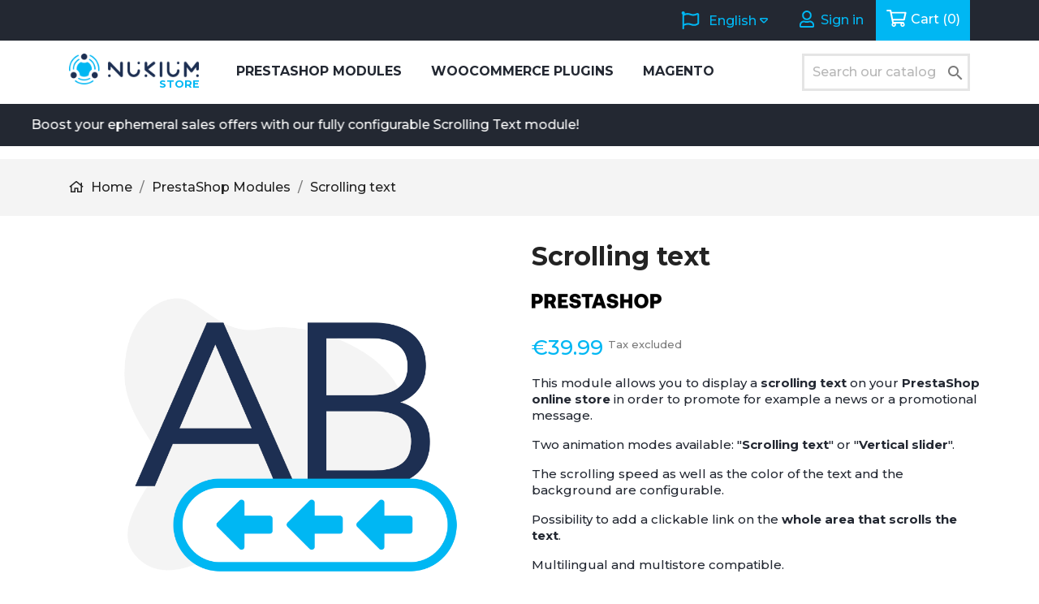

--- FILE ---
content_type: text/html; charset=utf-8
request_url: https://store.nukium.com/en/prestashop-modules/27-scrolling-text.html
body_size: 11317
content:
<!doctype html>
<html lang="en">

  <head>
    
      
  <meta charset="utf-8">


  <meta http-equiv="x-ua-compatible" content="ie=edge">



  <title>Scrolling text</title>
  <meta name="description" content="This module allows you to display a scrolling text on your PrestaShop online store in order to promote for example a news or a promotional message.
Two animation modes available: &quot;Scrolling text&quot; or &quot;Vertical slider&quot;.
The scrolling speed as well as the color of the text and the background are configurable.
Possibility to add a clickable link on the whole area that scrolls the text.
Multilingual and multistore compatible.">

  <script data-keepinline="true">
    var ajaxGetProductUrl = '//store.nukium.com/en/module/cdc_googletagmanager/async';
    var ajaxShippingEvent = 1;
    var ajaxPaymentEvent = 1;

/* datalayer */
dataLayer = window.dataLayer || [];
    let cdcDatalayer = {"pageCategory":"product","event":"view_item","ecommerce":{"currency":"EUR","items":[{"item_name":"Scrolling text","item_id":"27-134","price":"47.99","price_tax_exc":"39.99","item_brand":"PrestaShop","item_category":"PrestaShop Modules","item_variant":"No, 3 months (free), 1.7.8 ⇢ 8.x","quantity":1}],"value":"47.99"},"userLogged":0,"userId":"guest_355527","google_tag_params":{"ecomm_pagetype":"product","ecomm_prodid":"27-134","ecomm_totalvalue":47.99,"ecomm_category":"PrestaShop Modules","ecomm_totalvalue_tax_exc":39.99}};
    dataLayer.push(cdcDatalayer);

/* call to GTM Tag */
(function(w,d,s,l,i){w[l]=w[l]||[];w[l].push({'gtm.start':
new Date().getTime(),event:'gtm.js'});var f=d.getElementsByTagName(s)[0],
j=d.createElement(s),dl=l!='dataLayer'?'&l='+l:'';j.async=true;j.src=
'https://www.googletagmanager.com/gtm.js?id='+i+dl;f.parentNode.insertBefore(j,f);
})(window,document,'script','dataLayer','GTM-KB38MZM');

/* async call to avoid cache system for dynamic data */
dataLayer.push({
  'event': 'datalayer_ready'
});
</script>

  <meta name="keywords" content="">
      
                  <link rel="alternate" href="https://store.nukium.com/fr/modules-prestashop/27-texte-defilant.html" hreflang="fr">
                  <link rel="alternate" href="https://store.nukium.com/en/prestashop-modules/27-scrolling-text.html" hreflang="en">
        



  <meta name="viewport" content="width=device-width, initial-scale=1">



  <link rel="icon" type="image/vnd.microsoft.icon" href="/img/favicon.ico?1520010377">
  <link rel="shortcut icon" type="image/x-icon" href="/img/favicon.ico?1520010377">



    <link rel="stylesheet" href="https://store.nukium.com/themes/classic-child/assets/cache/theme-2f1dbf181.css" type="text/css" media="all">


  <link rel="preconnect" href="https://fonts.gstatic.com/" crossorigin>
  <link href="https://fonts.googleapis.com/css?family=Montserrat:500,700&display=swap" rel="stylesheet">



  

  <script type="text/javascript">
        var pixel_fc = "https:\/\/store.nukium.com\/en\/module\/pspixel\/FrontAjaxPixel";
        var prestashop = {"cart":{"products":[],"totals":{"total":{"type":"total","label":"Total","amount":0,"value":"\u20ac0.00"},"total_including_tax":{"type":"total","label":"Total (tax incl.)","amount":0,"value":"\u20ac0.00"},"total_excluding_tax":{"type":"total","label":"Total (tax excl.)","amount":0,"value":"\u20ac0.00"}},"subtotals":{"products":{"type":"products","label":"Subtotal","amount":0,"value":"\u20ac0.00"},"discounts":null,"shipping":{"type":"shipping","label":"Shipping","amount":0,"value":"Free"},"tax":{"type":"tax","label":"Taxes","amount":0,"value":"\u20ac0.00"}},"products_count":0,"summary_string":"0 items","vouchers":{"allowed":0,"added":[]},"discounts":[],"minimalPurchase":0,"minimalPurchaseRequired":""},"currency":{"name":"Euro","iso_code":"EUR","iso_code_num":"978","sign":"\u20ac"},"customer":{"lastname":null,"firstname":null,"email":null,"birthday":null,"newsletter":null,"newsletter_date_add":null,"optin":null,"website":null,"company":null,"siret":null,"ape":null,"is_logged":false,"gender":{"type":null,"name":null},"addresses":[]},"language":{"name":"English","iso_code":"en","locale":"en-US","language_code":"en","is_rtl":"0","date_format_lite":"Y-m-d","date_format_full":"Y-m-d H:i:s","id":2},"page":{"title":"","canonical":null,"meta":{"title":"Scrolling text","description":"This module allows you to display a scrolling text on your PrestaShop online store in order to promote for example a news or a promotional message.\nTwo animation modes available: \"Scrolling text\" or \"Vertical slider\".\nThe scrolling speed as well as the color of the text and the background are configurable.\nPossibility to add a clickable link on the whole area that scrolls the text.\nMultilingual and multistore compatible.","keywords":"","robots":"index"},"page_name":"product","body_classes":{"lang-en":true,"lang-rtl":false,"country-FR":true,"currency-EUR":true,"layout-full-width":true,"page-product":true,"tax-display-enabled":true,"product-id-27":true,"product-Scrolling text":true,"product-id-category-12":true,"product-id-manufacturer-2":true,"product-id-supplier-0":true,"product-available-for-order":true},"admin_notifications":[]},"shop":{"name":"Nukium","logo":"\/img\/shop-nukium-logo-1518685019.jpg","stores_icon":"\/img\/logo_stores.png","favicon":"\/img\/favicon.ico"},"urls":{"base_url":"https:\/\/store.nukium.com\/","current_url":"https:\/\/store.nukium.com\/en\/prestashop-modules\/27-scrolling-text.html","shop_domain_url":"https:\/\/store.nukium.com","img_ps_url":"https:\/\/store.nukium.com\/img\/","img_cat_url":"https:\/\/store.nukium.com\/img\/c\/","img_lang_url":"https:\/\/store.nukium.com\/img\/l\/","img_prod_url":"https:\/\/store.nukium.com\/img\/p\/","img_manu_url":"https:\/\/store.nukium.com\/img\/m\/","img_sup_url":"https:\/\/store.nukium.com\/img\/su\/","img_ship_url":"https:\/\/store.nukium.com\/img\/s\/","img_store_url":"https:\/\/store.nukium.com\/img\/st\/","img_col_url":"https:\/\/store.nukium.com\/img\/co\/","img_url":"https:\/\/store.nukium.com\/themes\/classic-child\/assets\/img\/","css_url":"https:\/\/store.nukium.com\/themes\/classic-child\/assets\/css\/","js_url":"https:\/\/store.nukium.com\/themes\/classic-child\/assets\/js\/","pic_url":"https:\/\/store.nukium.com\/upload\/","pages":{"address":"https:\/\/store.nukium.com\/en\/address","addresses":"https:\/\/store.nukium.com\/en\/addresses","authentication":"https:\/\/store.nukium.com\/en\/login","cart":"https:\/\/store.nukium.com\/en\/cart","category":"https:\/\/store.nukium.com\/en\/index.php?controller=category","cms":"https:\/\/store.nukium.com\/en\/index.php?controller=cms","contact":"https:\/\/store.nukium.com\/en\/contact-us","discount":"https:\/\/store.nukium.com\/en\/discount","guest_tracking":"https:\/\/store.nukium.com\/en\/guest-tracking","history":"https:\/\/store.nukium.com\/en\/order-history","identity":"https:\/\/store.nukium.com\/en\/identity","index":"https:\/\/store.nukium.com\/en\/","my_account":"https:\/\/store.nukium.com\/en\/my-account","order_confirmation":"https:\/\/store.nukium.com\/en\/order-confirmation","order_detail":"https:\/\/store.nukium.com\/en\/index.php?controller=order-detail","order_follow":"https:\/\/store.nukium.com\/en\/order-follow","order":"https:\/\/store.nukium.com\/en\/order","order_return":"https:\/\/store.nukium.com\/en\/index.php?controller=order-return","order_slip":"https:\/\/store.nukium.com\/en\/credit-slip","pagenotfound":"https:\/\/store.nukium.com\/en\/page-not-found","password":"https:\/\/store.nukium.com\/en\/password-recovery","pdf_invoice":"https:\/\/store.nukium.com\/en\/index.php?controller=pdf-invoice","pdf_order_return":"https:\/\/store.nukium.com\/en\/index.php?controller=pdf-order-return","pdf_order_slip":"https:\/\/store.nukium.com\/en\/index.php?controller=pdf-order-slip","prices_drop":"https:\/\/store.nukium.com\/en\/prices-drop","product":"https:\/\/store.nukium.com\/en\/index.php?controller=product","search":"https:\/\/store.nukium.com\/en\/search","sitemap":"https:\/\/store.nukium.com\/en\/Sitemap","stores":"https:\/\/store.nukium.com\/en\/stores","supplier":"https:\/\/store.nukium.com\/en\/supplier","register":"https:\/\/store.nukium.com\/en\/login?create_account=1","order_login":"https:\/\/store.nukium.com\/en\/order?login=1"},"alternative_langs":{"fr":"https:\/\/store.nukium.com\/fr\/modules-prestashop\/27-texte-defilant.html","en":"https:\/\/store.nukium.com\/en\/prestashop-modules\/27-scrolling-text.html"},"theme_assets":"\/themes\/classic-child\/assets\/","actions":{"logout":"https:\/\/store.nukium.com\/en\/?mylogout="},"no_picture_image":{"bySize":{"small_default":{"url":"https:\/\/store.nukium.com\/img\/p\/en-default-small_default.jpg","width":98,"height":98},"cart_default":{"url":"https:\/\/store.nukium.com\/img\/p\/en-default-cart_default.jpg","width":125,"height":125},"home_default":{"url":"https:\/\/store.nukium.com\/img\/p\/en-default-home_default.jpg","width":360,"height":360},"medium_default":{"url":"https:\/\/store.nukium.com\/img\/p\/en-default-medium_default.jpg","width":452,"height":452},"large_default":{"url":"https:\/\/store.nukium.com\/img\/p\/en-default-large_default.jpg","width":800,"height":800}},"small":{"url":"https:\/\/store.nukium.com\/img\/p\/en-default-small_default.jpg","width":98,"height":98},"medium":{"url":"https:\/\/store.nukium.com\/img\/p\/en-default-home_default.jpg","width":360,"height":360},"large":{"url":"https:\/\/store.nukium.com\/img\/p\/en-default-large_default.jpg","width":800,"height":800},"legend":""}},"configuration":{"display_taxes_label":true,"display_prices_tax_incl":false,"is_catalog":false,"show_prices":true,"opt_in":{"partner":false},"quantity_discount":{"type":"discount","label":"Discount"},"voucher_enabled":0,"return_enabled":0},"field_required":[],"breadcrumb":{"links":[{"title":"Home","url":"https:\/\/store.nukium.com\/en\/"},{"title":"PrestaShop Modules","url":"https:\/\/store.nukium.com\/en\/12-prestashop-modules"},{"title":"Scrolling text","url":"https:\/\/store.nukium.com\/en\/prestashop-modules\/27-scrolling-text.html"}],"count":3},"link":{"protocol_link":"https:\/\/","protocol_content":"https:\/\/"},"time":1769792777,"static_token":"f37608482d3e3ab5ae5e6abc855277c2","token":"164ed2f61d8476598122515c0cab2e1f"};
        var psemailsubscription_subscription = "https:\/\/store.nukium.com\/en\/module\/ps_emailsubscription\/subscription";
      </script>



  <!-- Facebook Pixel Code -->

<script>
    !function(f,b,e,v,n,t,s)
    {if(f.fbq)return;n=f.fbq=function(){n.callMethod? n.callMethod.apply(n,arguments):n.queue.push(arguments)};
    if(!f._fbq)f._fbq=n;n.push=n;n.loaded=!0;n.version='2.0';n.agent='plprestashop-download'; // n.agent to keep because of partnership
    n.queue=[];t=b.createElement(e);t.async=!0;
    t.src=v;s=b.getElementsByTagName(e)[0];
    s.parentNode.insertBefore(t,s)}(window, document,'script', 'https://connect.facebook.net/en_US/fbevents.js');

            fbq('init', '356529548455667');
        
    fbq('track', 'PageView');
</script>

<noscript>
    <img height="1" width="1" style="display:none" src="https://www.facebook.com/tr?id=356529548455667&ev=PageView&noscript=1"/>
</noscript>

<!-- End Facebook Pixel Code -->

<!-- Set Facebook Pixel Product Export -->
    <meta property="og:title" content="Scrolling text">
    <meta property="og:description" content="This module allows you to display a scrolling text on your PrestaShop online store in order to promote for example a news or a promotional message.
Two animation modes available: &quot;Scrolling text&quot; or &quot;Vertical slider&quot;.
The scrolling speed as well as the color of the text and the background are configurable.
Possibility to add a clickable link on the whole area that scrolls the text.
Multilingual and multistore compatible.">
    <meta property="og:url" content="https://store.nukium.com/en/prestashop-modules/27-scrolling-text.html">
    <meta property="og:image" content="https://store.nukium.com/76-medium_default/scrolling-text.jpg">
    <meta property="product:brand" content="PrestaShop">
    <meta property="product:availability" content="In stock">
    <meta property="product:condition" content="new">
    <meta property="product:price:amount" content="39.99">
    <meta property="product:price:currency" content="EUR">
    <meta property="product:retailer_item_id" content="27">
<!-- END OF Set Facebook Pixel Product Export -->

    
        <script>
            fbq('track', 'ViewContent', {content_name: 'Scrolling text EN', content_ids: 27, content_type: 'product', value: 39.99, currency: 'EUR'});
        </script>
    





    
  <meta property="og:type" content="product">
  <meta property="og:url" content="https://store.nukium.com/en/prestashop-modules/27-scrolling-text.html">
  <meta property="og:title" content="Scrolling text">
  <meta property="og:site_name" content="Nukium">
  <meta property="og:description" content="This module allows you to display a scrolling text on your PrestaShop online store in order to promote for example a news or a promotional message.
Two animation modes available: &quot;Scrolling text&quot; or &quot;Vertical slider&quot;.
The scrolling speed as well as the color of the text and the background are configurable.
Possibility to add a clickable link on the whole area that scrolls the text.
Multilingual and multistore compatible.">
  <meta property="og:image" content="https://store.nukium.com/76-large_default/scrolling-text.jpg">
      <meta property="product:pretax_price:amount" content="39.99">
    <meta property="product:pretax_price:currency" content="EUR">
    <meta property="product:price:amount" content="39.99">
    <meta property="product:price:currency" content="EUR">
    
  </head>

  <body id="product" class="lang-en country-fr currency-eur layout-full-width page-product tax-display-enabled product-id-27 product-scrolling-text product-id-category-12 product-id-manufacturer-2 product-id-supplier-0 product-available-for-order">

    
      <!-- Google Tag Manager (noscript) -->
<noscript><iframe src="https://www.googletagmanager.com/ns.html?id=GTM-KB38MZM"
height="0" width="0" style="display:none;visibility:hidden"></iframe></noscript>
<!-- End Google Tag Manager (noscript) -->

    

    <main>
      
              

      <header id="header">
        
          
  <div class="header-banner">
    
  </div>



  <nav class="header-nav">
    <div class="container">
        <div class="row">
          <div class="hidden-sm-down">
            <div class="col-md-4 col-xs-12">
              <div class="sticky-logo">
			    <a href="https://store.nukium.com/"></a>
          	  </div>
            </div>
            <div class="col-md-8 right-nav">
              <div id="_desktop_language_selector">
  <div class="language-selector-wrapper">
    <span id="language-selector-label" class="hidden-md-up">Language:</span>
    <div class="language-selector dropdown js-dropdown">
      <button data-toggle="dropdown" class="hidden-sm-down btn-unstyle" aria-haspopup="true" aria-expanded="false" aria-label="Language dropdown">
        <span class="expand-more"><i class="far fa-flag fa-fw fa-lg"></i> English</span>
        <i class="far fa-caret-down  expand-more"></i>
      </button>
      <ul class="dropdown-menu hidden-sm-down" aria-labelledby="language-selector-label">
                  <li >
            <a href="https://store.nukium.com/fr/modules-prestashop/27-texte-defilant.html" class="dropdown-item"><img class="lang-flag" src="https://store.nukium.com/img/l/1.jpg"/> Français</a>
          </li>
                  <li  class="current" >
            <a href="https://store.nukium.com/en/prestashop-modules/27-scrolling-text.html" class="dropdown-item"><img class="lang-flag" src="https://store.nukium.com/img/l/2.jpg"/> English</a>
          </li>
              </ul>
      <select class="link hidden-md-up" aria-labelledby="language-selector-label">
                  <option value="https://store.nukium.com/fr/modules-prestashop/27-texte-defilant.html">Français</option>
                  <option value="https://store.nukium.com/en/prestashop-modules/27-scrolling-text.html" selected="selected">English</option>
              </select>
    </div>
  </div>
</div>
<div id="_desktop_user_info">
  <div class="user-info">
          <a
        href="https://store.nukium.com/en/my-account"
        title="Log in to your customer account"
        rel="nofollow"
      >
        <i class="far fa-user fa-fw fa-lg"></i>
        <span class="hidden-sm-down">Sign in</span>
      </a>
      </div>
</div>
<div id="_desktop_cart">
  <div class="blockcart cart-preview inactive" data-refresh-url="//store.nukium.com/en/module/ps_shoppingcart/ajax">
    <div class="header">
              <i class="far fa-shopping-cart fa-fw fa-lg"></i>
        <span class="hidden-sm-down">Cart</span>
        <span class="cart-products-count">(0)</span>
          </div>
  </div>
</div>

            </div>
          </div>
          <div class="hidden-md-up text-sm-center mobile">
            <div class="float-xs-left" id="menu-icon">
              <i class="far fa-bars fa-fw fa-lg"></i>
            </div>
            <div class="float-xs-right" id="_mobile_cart"></div>
            <div class="float-xs-right" id="_mobile_user_info"></div>
            <div class="top-logo" id="_mobile_logo"></div>
            <div class="clearfix"></div>
          </div>
        </div>
    </div>
  </nav>



  <div class="header-top">
    <div class="container">
       <div class="row">
        <div class="col-md-2 hidden-sm-down" id="_desktop_logo">
          <a href="https://store.nukium.com/">
            <img class="logo img-responsive" src="/img/shop-nukium-logo-1518685019.jpg" alt="Nukium">
          </a>
        </div>
        <div class="col-md-10 col-sm-12 position-static">
          <div class="row">
            

<div class="menu col-xl-9 col-lg-8 col-md-7 js-top-menu position-static hidden-sm-down" id="_desktop_top_menu">
    
          <ul class="top-menu" id="top-menu" data-depth="0">
                    <li class="category" id="category-12">
                          <a
                class="dropdown-item"
                href="https://store.nukium.com/en/12-prestashop-modules" data-depth="0"
                              >
                                PrestaShop Modules
              </a>
                          </li>
                    <li class="category" id="category-14">
                          <a
                class="dropdown-item"
                href="https://store.nukium.com/en/14-woocommerce-plugins" data-depth="0"
                              >
                                WooCommerce Plugins
              </a>
                          </li>
                    <li class="category" id="category-18">
                          <a
                class="dropdown-item"
                href="https://store.nukium.com/en/18-magento" data-depth="0"
                              >
                                Magento
              </a>
                          </li>
              </ul>
    
    <div class="clearfix"></div>
</div>
<!-- Block search module TOP -->
<div id="search_widget" class="col-xl-3 col-lg-4 col-md-5 col-sm-12 search-widget" data-search-controller-url="//store.nukium.com/en/search">
	<form method="get" action="//store.nukium.com/en/search">
		<input type="hidden" name="controller" value="search">
		<input type="text" name="s" value="" placeholder="Search our catalog" aria-label="Search">
		<button type="submit">
			<i class="material-icons search">&#xE8B6;</i>
      <span class="hidden-xl-down">Search</span>
		</button>
	</form>
</div>
<!-- /Block search module TOP -->

            <div class="clearfix"></div>
          </div>
        </div>
      </div>
      <div id="mobile_top_menu_wrapper" class="row hidden-md-up" style="display:none;">
        <div class="js-top-menu mobile" id="_mobile_top_menu"></div>
        <div class="js-top-menu-bottom">
          <div id="_mobile_currency_selector"></div>
          <div id="_mobile_language_selector"></div>
          <div id="_mobile_contact_link"></div>
        </div>
      </div>
    </div>
  </div>
  

        
      </header>

      
        
<aside id="notifications">
  <div class="container">
    
    
    
      </div>
</aside>
      

      <section id="wrapper">
        										
<div
	class="nkm-marquee swiper"
	data-duration="10000"
	style="background-color: #232832; color: #ffffff;">
	<div class="nkm-marquee-wrapper swiper-wrapper">
					<div class="nkm-marquee-item swiper-slide">
									<a
						href="https://store.nukium.com/en/prestashop-modules/27-scrolling-text.html"
						class="nkm-marquee-link"
												style="color: #ffffff;"					>
				
				<div class="nkm-marquee-content">
					Boost your ephemeral sales offers with our fully configurable Scrolling Text module!
				</div>

									</a>
							</div>
					<div class="nkm-marquee-item swiper-slide">
									<a
						href="https://store.nukium.com/en/"
						class="nkm-marquee-link"
												style="color: #ffffff;"					>
				
				<div class="nkm-marquee-content">
					Modules, Plugins and e-commerce extensions for PrestaShop, WooCommerce and Magento
				</div>

									</a>
							</div>
			</div>
</div>

        
          <nav data-depth="3" class="breadcrumb hidden-sm-down">
  <div class="container">
    <ol itemscope itemtype="http://schema.org/BreadcrumbList">
              
          <li itemprop="itemListElement" itemscope itemtype="http://schema.org/ListItem">
            <a itemprop="item" href="https://store.nukium.com/en/">
                              <i class="far fa-home"></i>
                            <span itemprop="name">Home</span>
            </a>
            <meta itemprop="position" content="1">
          </li>
        
              
          <li itemprop="itemListElement" itemscope itemtype="http://schema.org/ListItem">
            <a itemprop="item" href="https://store.nukium.com/en/12-prestashop-modules">
                            <span itemprop="name">PrestaShop Modules</span>
            </a>
            <meta itemprop="position" content="2">
          </li>
        
              
          <li itemprop="itemListElement" itemscope itemtype="http://schema.org/ListItem">
            <a itemprop="item" href="https://store.nukium.com/en/prestashop-modules/27-scrolling-text.html">
                            <span itemprop="name">Scrolling text</span>
            </a>
            <meta itemprop="position" content="3">
          </li>
        
          </ol>
  </div>
</nav>
        
        <div class="container">
		  <div class="row">
          

          
  <div id="content-wrapper">
    
    

  <section id="main" itemscope itemtype="https://schema.org/Product">
    <meta itemprop="url" content="https://store.nukium.com/en/prestashop-modules/27-134-scrolling-text.html#/27-installation_by_nukium-no/29-support_updates-3_months_free/41-prestashop_version-178_8x">

    <div class="row product-container">
      <div class="col-md-6">
        
          <section class="page-content" id="content">
            
              <!-- @todo: use include file='catalog/_partials/product-flags.tpl'} -->
              
                <ul class="product-flags">
                                  </ul>
              

              
                <div class="images-container">
  
  <div class="product-cover">
              <img
        class="js-qv-product-cover"
        src="https://store.nukium.com/76-large_default/scrolling-text.jpg"
        alt=""
        title=""
        height="800"
        width="800"
        loading="eager"
        decoding="async"
        fetchPriority="high"
        style="content-visibility: auto; max-width: 100%;"
        itemprop="image"
      >
        <div class="layer hidden-sm-down" data-toggle="modal" data-target="#product-modal">
      <i class="far fa-search-plus zoom-in"></i>
    </div>
  </div>


  
    <div class="js-qv-mask mask">
      <ul class="product-images js-qv-product-images">
                  <li class="thumb-container">
            <img
              class="thumb js-thumb  selected "
              data-image-medium-src="https://store.nukium.com/76-medium_default/scrolling-text.jpg"
              data-image-large-src="https://store.nukium.com/76-large_default/scrolling-text.jpg"
              src="https://store.nukium.com/76-home_default/scrolling-text.jpg"
              alt=""
              title=""
              width="100"
              itemprop="image"
            >
          </li>
              </ul>
    </div>
  
</div>

              
              <div class="scroll-box-arrows">
                <i class="material-icons left">&#xE314;</i>
                <i class="material-icons right">&#xE315;</i>
              </div>

            
          </section>
        
        </div>
        <div class="col-md-6">
          
  
    <h1 class="h1 product-title" itemprop="name">Scrolling text</h1>
  
      <div class="product-manufacturer">
                                                  <img
            src="https://store.nukium.com/img/m/2-brand_small.jpg"
            alt="PrestaShop"
            class="brand-logo"
            height="45"
            width="160"
            loading="lazy"
            decoding="async"
            fetchPriority="low"
            style="content-visibility: auto; max-width: 100%;"
          >
                  </div>
          
          
              <div class="product-prices">
    
          

    
      <div
        class="product-price h5"
        itemprop="offers"
        itemscope
        itemtype="https://schema.org/Offer"
      >
        <link itemprop="availability" href="https://schema.org/InStock"/>
        <meta itemprop="priceCurrency" content="EUR">

        <div class="current-price">
                      <span itemprop="price" content="39.99">€39.99</span>
                  </div>

        
                  
      </div>
    

    
          

    
          

    
          

    

    <div class="tax-shipping-delivery-label">
              Tax excluded
            
      
    </div>

       </div>
          

          <div class="product-information">
            
              <div id="product-description-short-27" itemprop="description"><p>This module allows you to display a <strong>scrolling text</strong> on your <strong>PrestaShop online store</strong> in order to promote for example a news or a promotional message.</p>
<p>Two animation modes available: "<strong>Scrolling text</strong>" or "<strong>Vertical slider</strong>".</p>
<p>The scrolling speed as well as the color of the text and the background are configurable.</p>
<p>Possibility to add a clickable link on the <strong>whole area that scrolls the text</strong>.</p>
<p>Multilingual and multistore compatible.</p></div>
            

            
            <div class="product-actions">
              
                <form action="https://store.nukium.com/en/cart" method="post" id="add-to-cart-or-refresh">
                  <input type="hidden" name="token" value="f37608482d3e3ab5ae5e6abc855277c2">
                  <input type="hidden" name="id_product" value="27" id="product_page_product_id">
                  <input type="hidden" name="id_customization" value="0" id="product_customization_id">

                  
                    <div class="product-variants">
          <div class="clearfix product-variants-item">
      <span class="control-label">PrestaShop Version</span>
              <select
          class="form-control form-control-select"
          id="group_4"
          data-product-attribute="4"
          name="group[4]">
                      <option value="41" title="1.7.8 ⇢ 8.x" selected="selected">1.7.8 ⇢ 8.x</option>
                      <option value="42" title="1.7.0 ⇢ 1.7.7">1.7.0 ⇢ 1.7.7</option>
                  </select>
          </div>
              <div class="clearfix product-variants-item">
      <span class="control-label">Installation service</span>
              <select
          class="form-control form-control-select"
          id="group_5"
          data-product-attribute="5"
          name="group[5]">
                      <option value="27" title="No" selected="selected">No</option>
                      <option value="28" title="Yes">Yes</option>
                  </select>
          </div>
              <div class="clearfix product-variants-item">
      <span class="control-label">Support &amp; Updates</span>
              <select
          class="form-control form-control-select"
          id="group_6"
          data-product-attribute="6"
          name="group[6]">
                      <option value="29" title="3 months (free)" selected="selected">3 months (free)</option>
                      <option value="30" title="1 year">1 year</option>
                  </select>
          </div>
      </div>
                  

                  
                                      

                  
                    <section class="product-discounts">
  </section>
                  

                  
                    <div class="product-add-to-cart">
      <span class="control-label">Quantity</span>

    
  <div class="product-quantity clearfix">
    <div class="qty">
      <input
        type="text"
        name="qty"
        id="quantity_wanted"
        value="1"
        class="input-group"
        min="1"
        aria-label="Quantity"
      >
    </div>

    <div class="add">
      <button
        class="btn btn-primary add-to-cart"
        data-button-action="add-to-cart"
        type="submit"
              >
        <i class="far fa-shopping-cart fa-lg"></i>
        Add to cart
      </button>
    </div>
  </div>


    
      <span id="product-availability">
              </span>
    

    
      <p class="product-minimal-quantity">
              </p>
    
  </div>
                  

                  
                    <div class="product-additional-info">
  
</div>
                  

                                    
                </form>
              

            </div>

            
              <style>
    .promotionFintectureImg{
        width: 100%;
        max-width: 600px;
        margin-top: 10px;
    }
</style>


            
    </div>
  </div>
  <div class="col-xs-12">
    <div class="product-information">


            
              <div class="tabs">
                <ul class="nav nav-tabs" role="tablist">
                                    <li class="nav-item">
                    <a
                      class="nav-link active"
                      data-toggle="tab"
                      href="#product-details"
                      role="tab"
                      aria-controls="product-details"
                       aria-selected="true">Product Details</a>
                  </li>
                                                    </ul>

                <div class="tab-content" id="tab-content">
                 <div class="tab-pane fade in" id="description" role="tabpanel">
                   
                     <div class="product-description"></div>
                   
                 </div>

                 
                   <div class="tab-pane fade in active"
     id="product-details"
     data-product="{&quot;id_shop_default&quot;:&quot;1&quot;,&quot;id_manufacturer&quot;:&quot;2&quot;,&quot;id_supplier&quot;:&quot;0&quot;,&quot;reference&quot;:&quot;PS_NK_MARQUEE&quot;,&quot;is_virtual&quot;:&quot;1&quot;,&quot;delivery_in_stock&quot;:&quot;&quot;,&quot;delivery_out_stock&quot;:&quot;&quot;,&quot;id_category_default&quot;:&quot;12&quot;,&quot;on_sale&quot;:&quot;0&quot;,&quot;online_only&quot;:&quot;0&quot;,&quot;ecotax&quot;:0,&quot;minimal_quantity&quot;:&quot;1&quot;,&quot;low_stock_threshold&quot;:null,&quot;low_stock_alert&quot;:&quot;0&quot;,&quot;price&quot;:&quot;\u20ac39.99&quot;,&quot;unity&quot;:&quot;&quot;,&quot;unit_price_ratio&quot;:&quot;0.000000&quot;,&quot;additional_shipping_cost&quot;:&quot;0.00&quot;,&quot;customizable&quot;:&quot;0&quot;,&quot;text_fields&quot;:&quot;0&quot;,&quot;uploadable_files&quot;:&quot;0&quot;,&quot;redirect_type&quot;:&quot;301-category&quot;,&quot;id_type_redirected&quot;:&quot;0&quot;,&quot;available_for_order&quot;:&quot;1&quot;,&quot;available_date&quot;:null,&quot;show_condition&quot;:&quot;0&quot;,&quot;condition&quot;:&quot;new&quot;,&quot;show_price&quot;:&quot;1&quot;,&quot;indexed&quot;:&quot;1&quot;,&quot;visibility&quot;:&quot;both&quot;,&quot;cache_default_attribute&quot;:&quot;134&quot;,&quot;advanced_stock_management&quot;:&quot;0&quot;,&quot;date_add&quot;:&quot;2021-08-23 09:55:23&quot;,&quot;date_upd&quot;:&quot;2024-11-08 12:27:33&quot;,&quot;pack_stock_type&quot;:&quot;0&quot;,&quot;meta_description&quot;:&quot;&quot;,&quot;meta_keywords&quot;:&quot;&quot;,&quot;meta_title&quot;:&quot;&quot;,&quot;link_rewrite&quot;:&quot;scrolling-text&quot;,&quot;name&quot;:&quot;Scrolling text&quot;,&quot;description&quot;:&quot;&quot;,&quot;description_short&quot;:&quot;&lt;p&gt;This module allows you to display a &lt;strong&gt;scrolling text&lt;\/strong&gt; on your &lt;strong&gt;PrestaShop online store&lt;\/strong&gt; in order to promote for example a news or a promotional message.&lt;\/p&gt;\n&lt;p&gt;Two animation modes available: \&quot;&lt;strong&gt;Scrolling text&lt;\/strong&gt;\&quot; or \&quot;&lt;strong&gt;Vertical slider&lt;\/strong&gt;\&quot;.&lt;\/p&gt;\n&lt;p&gt;The scrolling speed as well as the color of the text and the background are configurable.&lt;\/p&gt;\n&lt;p&gt;Possibility to add a clickable link on the &lt;strong&gt;whole area that scrolls the text&lt;\/strong&gt;.&lt;\/p&gt;\n&lt;p&gt;Multilingual and multistore compatible.&lt;\/p&gt;&quot;,&quot;available_now&quot;:&quot;&quot;,&quot;available_later&quot;:&quot;&quot;,&quot;id&quot;:27,&quot;id_product&quot;:27,&quot;out_of_stock&quot;:0,&quot;new&quot;:0,&quot;id_product_attribute&quot;:134,&quot;quantity_wanted&quot;:1,&quot;extraContent&quot;:[],&quot;allow_oosp&quot;:true,&quot;category&quot;:&quot;prestashop-modules&quot;,&quot;category_name&quot;:&quot;PrestaShop Modules&quot;,&quot;link&quot;:&quot;https:\/\/store.nukium.com\/en\/prestashop-modules\/27-scrolling-text.html&quot;,&quot;attribute_price&quot;:0,&quot;price_tax_exc&quot;:39.99,&quot;price_without_reduction&quot;:39.99,&quot;reduction&quot;:0,&quot;specific_prices&quot;:false,&quot;quantity&quot;:-3,&quot;quantity_all_versions&quot;:-3,&quot;id_image&quot;:&quot;en-default&quot;,&quot;features&quot;:[{&quot;name&quot;:&quot;Category&quot;,&quot;value&quot;:&quot;Appearance&quot;,&quot;id_feature&quot;:&quot;9&quot;,&quot;position&quot;:&quot;1&quot;},{&quot;name&quot;:&quot;PrestaShop compatibility&quot;,&quot;value&quot;:&quot;v1.7.0 \u21e2 v8.1.x&quot;,&quot;id_feature&quot;:&quot;8&quot;,&quot;position&quot;:&quot;2&quot;},{&quot;name&quot;:&quot;Version for PrestaShop 8&quot;,&quot;value&quot;:&quot;2.2.0 (09-11-2024)&quot;,&quot;id_feature&quot;:&quot;29&quot;,&quot;position&quot;:&quot;5&quot;},{&quot;name&quot;:&quot;Version pour PrestaShop 1.7.8.x&quot;,&quot;value&quot;:&quot;2.2.0 (09-11-2024)&quot;,&quot;id_feature&quot;:&quot;28&quot;,&quot;position&quot;:&quot;7&quot;},{&quot;name&quot;:&quot;Version for PrestaShop 1.7&quot;,&quot;value&quot;:&quot;1.2.3 (01-12-2023)&quot;,&quot;id_feature&quot;:&quot;16&quot;,&quot;position&quot;:&quot;12&quot;},{&quot;name&quot;:&quot;Available in&quot;,&quot;value&quot;:&quot;fr|en&quot;,&quot;id_feature&quot;:&quot;10&quot;,&quot;position&quot;:&quot;14&quot;}],&quot;attachments&quot;:[],&quot;virtual&quot;:1,&quot;pack&quot;:0,&quot;packItems&quot;:[],&quot;nopackprice&quot;:0,&quot;customization_required&quot;:false,&quot;attributes&quot;:{&quot;5&quot;:{&quot;id_attribute&quot;:&quot;27&quot;,&quot;id_attribute_group&quot;:&quot;5&quot;,&quot;name&quot;:&quot;No&quot;,&quot;group&quot;:&quot;Installation by Nukium&quot;,&quot;reference&quot;:&quot;PS_NK_MARQUEE_178&quot;,&quot;ean13&quot;:&quot;&quot;,&quot;isbn&quot;:&quot;&quot;,&quot;upc&quot;:&quot;&quot;},&quot;6&quot;:{&quot;id_attribute&quot;:&quot;29&quot;,&quot;id_attribute_group&quot;:&quot;6&quot;,&quot;name&quot;:&quot;3 months (free)&quot;,&quot;group&quot;:&quot;Support &amp; Updates&quot;,&quot;reference&quot;:&quot;PS_NK_MARQUEE_178&quot;,&quot;ean13&quot;:&quot;&quot;,&quot;isbn&quot;:&quot;&quot;,&quot;upc&quot;:&quot;&quot;},&quot;4&quot;:{&quot;id_attribute&quot;:&quot;41&quot;,&quot;id_attribute_group&quot;:&quot;4&quot;,&quot;name&quot;:&quot;1.7.8 \u21e2 8.x&quot;,&quot;group&quot;:&quot;PrestaShop Version&quot;,&quot;reference&quot;:&quot;PS_NK_MARQUEE_178&quot;,&quot;ean13&quot;:&quot;&quot;,&quot;isbn&quot;:&quot;&quot;,&quot;upc&quot;:&quot;&quot;}},&quot;rate&quot;:20,&quot;tax_name&quot;:&quot;TVA FR 20%&quot;,&quot;ecotax_rate&quot;:0,&quot;unit_price&quot;:&quot;&quot;,&quot;customizations&quot;:{&quot;fields&quot;:[]},&quot;id_customization&quot;:0,&quot;is_customizable&quot;:false,&quot;show_quantities&quot;:false,&quot;quantity_label&quot;:&quot;Item&quot;,&quot;quantity_discounts&quot;:[],&quot;customer_group_discount&quot;:0,&quot;images&quot;:[{&quot;bySize&quot;:{&quot;small_default&quot;:{&quot;url&quot;:&quot;https:\/\/store.nukium.com\/76-small_default\/scrolling-text.jpg&quot;,&quot;width&quot;:98,&quot;height&quot;:98},&quot;cart_default&quot;:{&quot;url&quot;:&quot;https:\/\/store.nukium.com\/76-cart_default\/scrolling-text.jpg&quot;,&quot;width&quot;:125,&quot;height&quot;:125},&quot;home_default&quot;:{&quot;url&quot;:&quot;https:\/\/store.nukium.com\/76-home_default\/scrolling-text.jpg&quot;,&quot;width&quot;:360,&quot;height&quot;:360},&quot;medium_default&quot;:{&quot;url&quot;:&quot;https:\/\/store.nukium.com\/76-medium_default\/scrolling-text.jpg&quot;,&quot;width&quot;:452,&quot;height&quot;:452},&quot;large_default&quot;:{&quot;url&quot;:&quot;https:\/\/store.nukium.com\/76-large_default\/scrolling-text.jpg&quot;,&quot;width&quot;:800,&quot;height&quot;:800}},&quot;small&quot;:{&quot;url&quot;:&quot;https:\/\/store.nukium.com\/76-small_default\/scrolling-text.jpg&quot;,&quot;width&quot;:98,&quot;height&quot;:98},&quot;medium&quot;:{&quot;url&quot;:&quot;https:\/\/store.nukium.com\/76-home_default\/scrolling-text.jpg&quot;,&quot;width&quot;:360,&quot;height&quot;:360},&quot;large&quot;:{&quot;url&quot;:&quot;https:\/\/store.nukium.com\/76-large_default\/scrolling-text.jpg&quot;,&quot;width&quot;:800,&quot;height&quot;:800},&quot;legend&quot;:&quot;&quot;,&quot;cover&quot;:&quot;1&quot;,&quot;id_image&quot;:&quot;76&quot;,&quot;position&quot;:&quot;1&quot;,&quot;associatedVariants&quot;:[]}],&quot;cover&quot;:{&quot;bySize&quot;:{&quot;small_default&quot;:{&quot;url&quot;:&quot;https:\/\/store.nukium.com\/76-small_default\/scrolling-text.jpg&quot;,&quot;width&quot;:98,&quot;height&quot;:98},&quot;cart_default&quot;:{&quot;url&quot;:&quot;https:\/\/store.nukium.com\/76-cart_default\/scrolling-text.jpg&quot;,&quot;width&quot;:125,&quot;height&quot;:125},&quot;home_default&quot;:{&quot;url&quot;:&quot;https:\/\/store.nukium.com\/76-home_default\/scrolling-text.jpg&quot;,&quot;width&quot;:360,&quot;height&quot;:360},&quot;medium_default&quot;:{&quot;url&quot;:&quot;https:\/\/store.nukium.com\/76-medium_default\/scrolling-text.jpg&quot;,&quot;width&quot;:452,&quot;height&quot;:452},&quot;large_default&quot;:{&quot;url&quot;:&quot;https:\/\/store.nukium.com\/76-large_default\/scrolling-text.jpg&quot;,&quot;width&quot;:800,&quot;height&quot;:800}},&quot;small&quot;:{&quot;url&quot;:&quot;https:\/\/store.nukium.com\/76-small_default\/scrolling-text.jpg&quot;,&quot;width&quot;:98,&quot;height&quot;:98},&quot;medium&quot;:{&quot;url&quot;:&quot;https:\/\/store.nukium.com\/76-home_default\/scrolling-text.jpg&quot;,&quot;width&quot;:360,&quot;height&quot;:360},&quot;large&quot;:{&quot;url&quot;:&quot;https:\/\/store.nukium.com\/76-large_default\/scrolling-text.jpg&quot;,&quot;width&quot;:800,&quot;height&quot;:800},&quot;legend&quot;:&quot;&quot;,&quot;cover&quot;:&quot;1&quot;,&quot;id_image&quot;:&quot;76&quot;,&quot;position&quot;:&quot;1&quot;,&quot;associatedVariants&quot;:[]},&quot;has_discount&quot;:false,&quot;discount_type&quot;:null,&quot;discount_percentage&quot;:null,&quot;discount_percentage_absolute&quot;:null,&quot;discount_amount&quot;:null,&quot;discount_amount_to_display&quot;:null,&quot;price_amount&quot;:39.99,&quot;unit_price_full&quot;:&quot;&quot;,&quot;show_availability&quot;:false,&quot;availability_message&quot;:null,&quot;availability_date&quot;:null,&quot;availability&quot;:null}"
     role="tabpanel"
  >
  
    

  
      

  
      

  
    <div class="product-out-of-stock">
      
    </div>
  

  
      <section class="product-features">
      <h2 class="h6">Data sheet</h2>
      <dl class="data-sheet">
                  <dt class="name">Category</dt>
          <dd class="value">
                      	                              Appearance
                                    </dd>
                  <dt class="name">PrestaShop compatibility</dt>
          <dd class="value">
                      	                              v1.7.0 ⇢ v8.1.x
                                    </dd>
                  <dt class="name">Version for PrestaShop 8</dt>
          <dd class="value">
                      	                              2.2.0 (09-11-2024)
                                    </dd>
                  <dt class="name">Version pour PrestaShop 1.7.8.x</dt>
          <dd class="value">
                      	                              2.2.0 (09-11-2024)
                                    </dd>
                  <dt class="name">Version for PrestaShop 1.7</dt>
          <dd class="value">
                      	                              1.2.3 (01-12-2023)
                                    </dd>
                  <dt class="name">Available in</dt>
          <dd class="value">
                      	          	                  <img src="https://store.nukium.com/img//l/fr.png" alt="fr" class="flags">
           	                  <img src="https://store.nukium.com/img//l/en.png" alt="en" class="flags">
           	                        </dd>
              </dl>
    </section>
  

    
      

  
      
</div>
                 

                 
                                    

                               </div>  
            </div>
          
        </div>
      </div>
    </div>

    
  

    
      <script type="text/javascript">//<![CDATA[
    var productcomments_controller_url = 'https://store.nukium.com/en/module/productcomments/default';
    var confirm_report_message = 'Are you sure that you want to report this comment?';
    var secure_key = '75ba6b8255a8bfe052300545c5b5a6d3';
    var productcomments_url_rewrite = '1';
    var productcomment_added = 'Your comment has been added!';
    var productcomment_added_moderation = 'Your comment has been submitted and will be available once approved by a moderator.';
    var productcomment_title = 'New comment';
    var productcomment_ok = 'OK';
    var moderation_active = 1;
//]]></script>

<div id="productCommentsBlock">
    <h2 class="h1 products-section-title text-uppercase ">Reviews</h2>
    <div class="tabs">
        <div class="clearfix pull-right">
                    </div>
        <div id="new_comment_form_ok" class="alert alert-success" style="display:none;padding:15px 25px"></div>
        <div id="product_comments_block_tab">
                                                <p class="align_center">No customer reviews for the moment.</p>
                                    </div>
    </div>

            <!-- Fancybox -->
        <div style="display:none">
            <div id="new_comment_form">
                <form id="id_new_comment_form" action="#">
                    <strong class="title">Write your review</strong>
                                            <div class="product clearfix">
                            <div class="product_desc">
                                <p class="product_name"><strong>Scrolling text</strong></p>
                                <p>This module allows you to display a <strong>scrolling text</strong> on your <strong>PrestaShop online store</strong> in order to promote for example a news or a promotional message.</p>
<p>Two animation modes available: "<strong>Scrolling text</strong>" or "<strong>Vertical slider</strong>".</p>
<p>The scrolling speed as well as the color of the text and the background are configurable.</p>
<p>Possibility to add a clickable link on the <strong>whole area that scrolls the text</strong>.</p>
<p>Multilingual and multistore compatible.</p>                            </div>
                        </div>
                                        <div class="new_comment_form_content">
                        <strong>Write your review</strong>
                        <div id="new_comment_form_error" class="error" style="display:none;padding:15px 25px">
                            <ul></ul>
                        </div>
                                                    <ul id="criterions_list">
                                                                    <li>
                                        <label>Score</label>
                                        <div class="star_content">
                                            <input class="star" type="radio" name="criterion[1]" value="1"/>
                                            <input class="star" type="radio" name="criterion[1]" value="2"/>
                                            <input class="star" type="radio" name="criterion[1]" value="3"/>
                                            <input class="star" type="radio" name="criterion[1]" value="4"/>
                                            <input class="star" type="radio" name="criterion[1]" value="5" checked="checked"/>
                                        </div>
                                        <div class="clearfix"></div>
                                    </li>
                                                            </ul>
                                                <label for="comment_title">Title for your review<sup class="required">*</sup></label>
                        <input id="comment_title" name="title" type="text" value=""/>

                        <label for="content">Your review<sup class="required">*</sup></label>
                        <textarea id="content" name="content"></textarea>

                        
                        <div id="new_comment_form_footer">
                            <input id="id_product_comment_send" name="id_product" type="hidden" value='27'/>
                            <p class="fl required"><sup>*</sup> Required fields</p>
                            <p class="fr">
                                <button class="btn btn-primary" id="submitNewMessage" name="submitMessage" type="submit">Send</button>&nbsp;
                                or&nbsp;<a href="#" onclick="$.fancybox.close();">Cancel</a>
                            </p>
                            <div class="clearfix"></div>
                        </div>
                    </div>
                </form><!-- /end new_comment_form_content -->
            </div>
        </div>
        <!-- End fancybox -->
    </div>
    

    
      <div class="modal fade js-product-images-modal" id="product-modal">
  <div class="modal-dialog" role="document">
    <div class="modal-content">
      <div class="modal-body">
                <figure>
          <img class="js-modal-product-cover product-cover-modal" width="800" src="https://store.nukium.com/76-large_default/scrolling-text.jpg" alt="" title="" itemprop="image">
          <figcaption class="image-caption">
          
            <div id="product-description-short" itemprop="description"><p>This module allows you to display a <strong>scrolling text</strong> on your <strong>PrestaShop online store</strong> in order to promote for example a news or a promotional message.</p>
<p>Two animation modes available: "<strong>Scrolling text</strong>" or "<strong>Vertical slider</strong>".</p>
<p>The scrolling speed as well as the color of the text and the background are configurable.</p>
<p>Possibility to add a clickable link on the <strong>whole area that scrolls the text</strong>.</p>
<p>Multilingual and multistore compatible.</p></div>
          
        </figcaption>
        </figure>
        <aside id="thumbnails" class="thumbnails js-thumbnails text-sm-center">
          
            <div class="js-modal-mask mask  nomargin ">
              <ul class="product-images js-modal-product-images">
                                  <li class="thumb-container">
                    <img data-image-large-src="https://store.nukium.com/76-large_default/scrolling-text.jpg" class="thumb js-modal-thumb" src="https://store.nukium.com/76-home_default/scrolling-text.jpg" alt="" title="" width="360" itemprop="image">
                  </li>
                              </ul>
            </div>
          
                  </aside>
      </div>
    </div><!-- /.modal-content -->
  </div><!-- /.modal-dialog -->
</div><!-- /.modal -->
    

    
      <footer class="page-footer">
        
          <!-- Footer content -->
        
      </footer>
    
  </section>


    
  </div>


          
          </div>
        </div>
        
      </section>

      <footer id="footer">
        
          <div class="container">
  <div class="row">
    
  <section class="nukium-website">
  		<div class="nukium-link">
		  <div class="nukium-wrapper">
	    <div class="nukium-logo">Nukium</div>
		<div class="nukium-role animated">
		  <span class="nukium-role-text">e-commerce agency</span>
		  <span class="nukium-role-bg"></span>
		</div>
	  </div>
		</div>
	  </section>
  <div id="block-reassurance">
    <ul>
                <li>
            <div class="block-reassurance-item">
                                                    <div class="block-reassurance-icon text-primary">
                    <i class="far fa-check fa-fw"></i>
                    </div>
                    <div class="block-reassurance-text">
                    <span class="h6">100% tested modules for the specified versions</span>
                    </div>
                            </div>
        </li>
                <li>
            <div class="block-reassurance-item">
                                                    <div class="block-reassurance-icon text-primary">
                    <i class="far fa-lock fa-fw"></i>
                    </div>
                    <div class="block-reassurance-text">
                    <span class="h6">Secure payment</span>
                    </div>
                            </div>
        </li>
                <li>
            <div class="block-reassurance-item">
                                                    <div class="block-reassurance-icon text-primary">
                    <i class="far fa-download fa-fw"></i>
                    </div>
                    <div class="block-reassurance-text">
                    <span class="h6">Direct download after payment</span>
                    </div>
                            </div>
        </li>
                <li>
            <div class="block-reassurance-item">
                                            </div>
        </li>
            </ul>
</div>


  </div>
</div>
<div class="footer-container">
  <div class="container">
    <div class="row">
      
  <div class="col-md-4 col-lg-3 links">
  <div class="row">
      <div class="col-xs-12 wrapper">
      <h2 class="h3 hidden-sm-down">Informations</h2>
            <div class="title clearfix hidden-md-up" data-target="#footer_sub_menu_93892" data-toggle="collapse">
        <span class="h3">Informations</span>
        <span class="float-xs-right">
          <span class="navbar-toggler collapse-icons">
            <i class="material-icons add">&#xE313;</i>
            <i class="material-icons remove">&#xE316;</i>
          </span>
        </span>
      </div>
      <ul id="footer_sub_menu_93892" class="collapse">
                  <li>
            <a
                id="link-cms-page-2-3"
                class="cms-page-link"
                href="https://store.nukium.com/en/content/2-legal-notice"
                title="Legal notice"
                            >
              Legal notice
            </a>
          </li>
                  <li>
            <a
                id="link-static-page-contact-3"
                class="cms-page-link"
                href="https://store.nukium.com/en/contact-us"
                title="Use this form to contact us"
                            >
              Contact us
            </a>
          </li>
                  <li>
            <a
                id="link-static-page-my-account-3"
                class="cms-page-link"
                href="https://store.nukium.com/en/my-account"
                title=""
                            >
              My account
            </a>
          </li>
                  <li>
            <a
                id="link-custom-page-about-us-3"
                class="custom-page-link"
                href="https://nukium.com/agence-ecommerce-montpellier/"
                title=""
                 target="_blank"             >
              About us
            </a>
          </li>
              </ul>
    </div>
    </div>
</div>
<script type="text/javascript">
    var el = document.createElement('script');
    el.setAttribute('src', 'https://static.axept.io/sdk.js');
    el.setAttribute('type', 'text/javascript');
    el.setAttribute('async', true);
    el.setAttribute('data-id', '6486deadf85ce560b3460aa4');
    el.setAttribute('data-cookies-version', 'store-en_Cp');
    if (document.body !== null) {
        document.body.appendChild(el);
    }
</script>
  <div class="col-md-4 col-lg-5 col-xl-6 wrapper expertise text-xs-center text-md-left">
	<h2 class="h3">Our expertise</h2>
	<div class="expertise-logos">
  		<img src="/themes/classic-child/assets/img/prestashop-logo.svg" alt="PrestaShop" class="img-fluid" loading="lazy" decoding="async" fecthpriority="low">
  		<img src="/themes/classic-child/assets/img/woocommerce-logo.svg" alt="WooCommerce" class="img-fluid" loading="lazy" decoding="async" fecthpriority="low">
		<img src="/themes/classic-child/assets/img/shopify-logo.svg" alt="WooCommerce" class="img-fluid" loading="lazy" decoding="async" fecthpriority="low">
		<img src="/themes/classic-child/assets/img/magento-logo.svg" alt="WooCommerce" class="img-fluid" loading="lazy" decoding="async" fecthpriority="low">
  	</div>
  </div>
  <div class="col-md-4 col-xl-3 wrapper prestashop-addons">
  	<div class="row">
      <div class="col-xs-5">
  	    <div class="h3">&nbsp;</div>
  	    <div>
  		  <img src="/themes/classic-child/assets/img/prestashop-super-hero.png" alt="Superhero Developper" class="img-fluid" />
  	    </div>
  	    <div class="prestashop-addons-title mt-1">
  		  Superhero Developper
  	    </div>
  	  </div>
  	  <div class="col-xs-7">
  	    <div class="h3">&nbsp;</div>
  	    <div>
  		  <img src="/themes/classic-child/assets/img/prestashop-expert-3-bluebg.svg" alt="Certified Prestashop Expert Agency" class="img-fluid" />
  	    </div>
  	    <div class="prestashop-addons-title mt-1">
		  Certified Prestashop Expert Agency
  	    </div>
  	  </div>
  	</div>
  </div>

    </div>
    <div class="row">
      
        
      
    </div>
    <div class="row">
      <div class="col-md-12">
        <p class="text-sm-center">
          
  <span class="d-block copyright">
    © 2026 - Store powered by PrestaShop - e-commerce agency Nukium
  </span>

        </p>
      </div>
    </div>
  </div>
</div>
        
      </footer>

    </main>

    
        <script type="text/javascript" src="https://store.nukium.com/themes/classic-child/assets/cache/bottom-124ae4180.js" ></script>


    

    
      
    
  </body>

</html>

--- FILE ---
content_type: image/svg+xml
request_url: https://store.nukium.com/themes/classic-child/assets/img/shopify-logo.svg
body_size: 2296
content:
<svg width="170" height="49" viewBox="0 0 170 49" fill="none" xmlns="http://www.w3.org/2000/svg">
<g clip-path="url(#clip0_15_13)">
<path d="M36.516 9.19034C36.482 8.95295 36.278 8.8173 36.108 8.8173C35.938 8.8173 32.572 8.74948 32.572 8.74948C32.572 8.74948 29.75 6.03646 29.478 5.73125C29.206 5.45995 28.662 5.52777 28.458 5.5956C28.458 5.5956 27.914 5.76516 27.03 6.03646C26.894 5.56168 26.656 4.98517 26.35 4.37474C25.364 2.47563 23.868 1.45825 22.1 1.45825C21.964 1.45825 21.862 1.45825 21.726 1.49216C21.658 1.42434 21.624 1.35651 21.556 1.3226C20.774 0.508695 19.788 0.101743 18.598 0.135656C16.32 0.203481 14.042 1.8652 12.172 4.78169C10.88 6.85037 9.894 9.42773 9.588 11.4286C6.97 12.2425 5.134 12.819 5.066 12.819C3.74 13.2259 3.706 13.2599 3.536 14.5146C3.468 15.4642 0 42.2213 0 42.2213L29.104 47.2404L41.718 44.1204C41.684 44.1204 36.55 9.42773 36.516 9.19034ZM25.568 6.51124C24.888 6.71472 24.14 6.9521 23.324 7.2234C23.324 6.07037 23.154 4.44257 22.644 3.08606C24.378 3.35736 25.228 5.3243 25.568 6.51124ZM21.794 7.66427C20.264 8.13905 18.598 8.64774 16.932 9.15643C17.408 7.35906 18.292 5.5956 19.38 4.40865C19.788 3.96779 20.366 3.49301 21.012 3.22171C21.692 4.5443 21.828 6.4095 21.794 7.66427ZM18.666 1.66173C19.21 1.66173 19.652 1.76346 20.026 2.03477C19.414 2.33998 18.802 2.81476 18.258 3.42519C16.796 4.98517 15.674 7.39297 15.232 9.73294C13.838 10.1738 12.478 10.5808 11.254 10.9538C12.07 7.25732 15.164 1.76346 18.666 1.66173Z" fill="#95BF47"/>
<path d="M36.108 8.81729C35.938 8.81729 32.572 8.74947 32.572 8.74947C32.572 8.74947 29.75 6.03645 29.478 5.73124C29.376 5.6295 29.24 5.56168 29.104 5.56168V47.2404L41.718 44.1204C41.718 44.1204 36.584 9.42772 36.55 9.19033C36.482 8.95294 36.278 8.81729 36.108 8.81729Z" fill="#5E8E3E"/>
<path d="M22.1 15.2946L20.638 20.7546C20.638 20.7546 19.006 20.0085 17.068 20.1441C14.212 20.3137 14.212 22.1111 14.212 22.5519C14.382 24.9936 20.808 25.5362 21.182 31.2675C21.454 35.7779 18.802 38.8639 14.926 39.1013C10.302 39.3387 7.752 36.6257 7.752 36.6257L8.738 32.4544C8.738 32.4544 11.322 34.3875 13.362 34.2518C14.688 34.184 15.198 33.0649 15.13 32.3188C14.926 29.131 9.69 29.3345 9.35 24.078C9.078 19.6694 11.968 15.2268 18.36 14.8198C20.842 14.6503 22.1 15.2946 22.1 15.2946Z" fill="white"/>
<path d="M58.786 26.9267C57.324 26.1467 56.576 25.4684 56.576 24.5528C56.576 23.3997 57.63 22.6537 59.262 22.6537C61.166 22.6537 62.866 23.4337 62.866 23.4337L64.192 19.3641C64.192 19.3641 62.968 18.4146 59.364 18.4146C54.332 18.4146 50.83 21.2972 50.83 25.3328C50.83 27.6388 52.462 29.3684 54.638 30.6231C56.406 31.6066 57.018 32.3188 57.018 33.3701C57.018 34.4553 56.134 35.337 54.502 35.337C52.088 35.337 49.776 34.0822 49.776 34.0822L48.348 38.1518C48.348 38.1518 50.456 39.5761 54.026 39.5761C59.194 39.5761 62.934 37.0326 62.934 32.4544C62.9 29.9788 61.03 28.2153 58.786 26.9267Z" fill="white"/>
<path d="M79.39 18.3468C76.84 18.3468 74.834 19.5676 73.304 21.3989L73.236 21.365L75.446 9.83469H69.7L64.09 39.2031H69.836L71.74 29.1649C72.488 25.3667 74.46 23.0267 76.296 23.0267C77.588 23.0267 78.098 23.9084 78.098 25.1632C78.098 25.9432 78.03 26.9267 77.86 27.7067L75.684 39.2031H81.43L83.674 27.3336C83.912 26.0789 84.082 24.5867 84.082 23.5693C84.116 20.3137 82.416 18.3468 79.39 18.3468Z" fill="white"/>
<path d="M97.138 18.3468C90.202 18.3468 85.612 24.5867 85.612 31.5388C85.612 35.9814 88.366 39.5761 93.534 39.5761C100.334 39.5761 104.924 33.5057 104.924 26.3841C104.958 22.2806 102.544 18.3468 97.138 18.3468ZM94.316 35.2014C92.344 35.2014 91.528 33.5396 91.528 31.4371C91.528 28.1475 93.228 22.7893 96.356 22.7893C98.396 22.7893 99.076 24.5528 99.076 26.2484C99.076 29.7753 97.342 35.2014 94.316 35.2014Z" fill="white"/>
<path d="M119.68 18.3468C115.804 18.3468 113.594 21.772 113.594 21.772H113.526L113.866 18.6859H108.766C108.528 20.7546 108.052 23.9424 107.61 26.3162L103.598 47.3421H109.344L110.942 38.83H111.078C111.078 38.83 112.268 39.5761 114.444 39.5761C121.21 39.5761 125.63 32.6579 125.63 25.6719C125.63 21.8059 123.896 18.3468 119.68 18.3468ZM114.172 35.2692C112.676 35.2692 111.792 34.4214 111.792 34.4214L112.744 29.0632C113.424 25.4684 115.294 23.0945 117.3 23.0945C119.068 23.0945 119.612 24.7224 119.612 26.2484C119.612 29.9788 117.402 35.2692 114.172 35.2692Z" fill="white"/>
<path d="M133.858 10.106C132.022 10.106 130.56 11.5642 130.56 13.4294C130.56 15.1251 131.648 16.312 133.28 16.312H133.348C135.15 16.312 136.68 15.0912 136.714 12.9886C136.714 11.3268 135.592 10.106 133.858 10.106Z" fill="white"/>
<path d="M125.8 39.1691H131.546L135.456 18.8215H129.676L125.8 39.1691Z" fill="white"/>
<path d="M150.11 18.7876H146.098L146.302 17.8381C146.642 15.8711 147.798 14.1416 149.736 14.1416C150.756 14.1416 151.572 14.4468 151.572 14.4468L152.694 9.93642C152.694 9.93642 151.708 9.42773 149.566 9.42773C147.526 9.42773 145.486 10.0043 143.922 11.3268C141.95 12.9886 141.032 15.3964 140.59 17.8381L140.42 18.7876H137.734L136.884 23.1285H139.57L136.51 39.2031H142.256L145.316 23.1285H149.294L150.11 18.7876Z" fill="white"/>
<path d="M163.982 18.8215C163.982 18.8215 160.378 27.8762 158.78 32.8275H158.712C158.61 31.2336 157.284 18.8215 157.284 18.8215H151.232L154.7 37.5074C154.768 37.9144 154.734 38.1857 154.564 38.457C153.884 39.7457 152.762 41.0004 151.436 41.9161C150.348 42.6961 149.124 43.2047 148.172 43.5439L149.77 48.4273C150.926 48.1899 153.374 47.2064 155.414 45.3073C158.032 42.8656 160.48 39.0674 162.962 33.9127L170 18.8215H163.982Z" fill="white"/>
</g>
<defs>
<clipPath id="clip0_15_13">
<rect width="170" height="48.4273" fill="white"/>
</clipPath>
</defs>
</svg>


--- FILE ---
content_type: image/svg+xml
request_url: https://store.nukium.com/themes/classic-child/assets/img/prestashop-expert-3-bluebg.svg
body_size: 850
content:
<svg width="142" height="77" viewBox="0 0 142 77" fill="none" xmlns="http://www.w3.org/2000/svg"><path d="M.5 7.3H142V70H.5V7.3Z" fill="#A4DBE8"/><path d="M13 37.9h88.5v18.8H13V37.9Z" fill="#fff"/><path d="m67.9 49.2-2.8 1.9 1-3.2-2.7-2.1h3.4l1.1-3.3 1.1 3.3h3.5l-2.8 2.1 1 3.2-2.8-1.9Zm22.5 0-2.8 1.9 1-3.2-2.7-2.1h3.4l1.1-3.3 1.1 3.3h3.4l-2.7 2.1 1 3.2-2.8-1.9Zm-11.2 0-2.8 1.9 1-3.2-2.8-2.1h3.5l1.1-3.3 1.1 3.3h3.4L81 47.9l1 3.2-2.8-1.9ZM13.5 18.7h4.8c3.4 0 5 2.4 5 4.4 0 2.1-1.6 4.4-5 4.4h-1.5v3.6h-3.3V18.7Zm6.4 4.5c0-.8-.6-1.6-1.9-1.6h-1.2v3.3H18c1.3-.1 1.9-.9 1.9-1.7Zm5.1-4.5h4.8c3.4 0 5 2.4 5 4.4 0 1.3-.6 2.6-1.8 3.5l2.2 4.5h-3.7l-1.7-3.6h-1.4v3.6H25V18.7Zm6.3 4.5c0-.8-.6-1.6-2-1.6h-1.1v3.3h1.1c1.4-.1 2-.9 2-1.7Zm5.7-4.5h8.2v2.7h-5v2.2h4.3v2.7h-4.3v2.2h5.2v2.7H37V18.7ZM47 27h3.3c.1 1.2 1.1 1.7 2.1 1.7.9 0 1.8-.4 1.8-1.1 0-1.8-7-.4-7-5.2 0-2.4 2-3.9 4.8-3.9 3.4 0 5.1 2 5.3 4.3H54c-.2-1-.9-1.5-1.9-1.5-.9 0-1.6.3-1.6 1 0 2.2 7 .3 7 5.2 0 2.3-2.1 3.9-5.1 3.9-3.2 0-5.2-1.6-5.4-4.4Zm14.7-5.4h-3.5v-2.9h10.3v2.9h-3.6v9.6h-3.2v-9.6Zm10-2.9h4.1l4.3 12.5h-3.5l-.7-2.2h-4.4l-.7 2.2h-3.4l4.3-12.5Zm3.4 7.5L73.7 22l-1.3 4.3 2.7-.1Zm5.5.8h3.3c.1 1.2 1.1 1.7 2.1 1.7.9 0 1.8-.4 1.8-1.1 0-1.8-7-.4-7-5.2 0-2.4 2-3.9 4.8-3.9 3.4 0 5.1 2 5.3 4.3h-3.3c-.1-1-.9-1.5-1.9-1.5-.9 0-1.6.3-1.6 1 0 2.2 7 .3 7 5.2 0 2.3-2.1 3.9-5.1 3.9-3.2 0-5.2-1.6-5.4-4.4Zm12.6-8.3h3.3v4.8h4.4v-4.8h3.3v12.5h-3.3v-5h-4.4v5h-3.3V18.7Zm12.8 6.2c0-3.8 2.6-6.4 6.3-6.4 3.8 0 6.3 2.6 6.3 6.4 0 3.9-2.6 6.5-6.3 6.5-3.8 0-6.3-2.6-6.3-6.5Zm9.2 0c0-2.2-1.2-3.6-2.9-3.6s-2.9 1.5-2.9 3.6c0 2.2 1.2 3.7 2.9 3.7s2.9-1.5 2.9-3.7Zm5.1-6.2h4.8c3.4 0 5 2.4 5 4.4 0 2.1-1.6 4.4-5 4.4h-1.5v3.6h-3.3V18.7Zm6.4 4.5c0-.8-.6-1.6-1.9-1.6h-1.2v3.3h1.2c1.3-.1 1.9-.9 1.9-1.7ZM20.4 50.9v-7.3h4.8v1.2h-3.4v1.8h3v1.2h-3v1.9h3.4v1.2h-4.8Zm12.2 0H31l-1.7-2.8-1.6 2.8h-1.5l2.4-3.7-2.3-3.5h1.6l1.5 2.6 1.6-2.6h1.5l-2.3 3.5 2.4 3.7Zm1.3 0v-7.3h3.3c.3 0 .6.1.9.2.3.1.5.3.7.5.2.2.3.4.4.7.1.3.1.6.1.9 0 .3 0 .6-.1.9-.1.3-.2.5-.4.7-.2.2-.4.4-.7.5-.3.1-.6.2-.9.2h-1.9V51h-1.4v-.1Zm1.4-3.9H37c.3 0 .5-.1.6-.2.2-.1.2-.3.2-.6v-.5c0-.3-.1-.5-.2-.6-.2-.1-.4-.2-.6-.2h-1.8V47h.1Zm5.5 3.9v-7.3h4.8v1.2h-3.4v1.8h3v1.2h-3v1.9h3.4v1.2h-4.8Zm7.8 0h-1.4v-7.3h3.3c.3 0 .6.1.9.2.3.1.5.3.7.5.2.2.3.4.4.7.1.3.2.6.2.9 0 .5-.1.9-.3 1.3-.2.4-.6.6-1 .8l1.5 3h-1.5L50 48.2h-1.3v2.7h-.1Zm1.8-3.9c.3 0 .5-.1.6-.2.2-.1.2-.3.2-.6v-.5c0-.3-.1-.5-.2-.6-.2-.1-.4-.2-.6-.2h-1.8V47h1.8Zm6.9-2.1V51h-1.4v-6.1h-2.1v-1.2h5.5v1.2h-2Z" fill="#000"/></svg>

--- FILE ---
content_type: image/svg+xml
request_url: https://store.nukium.com/themes/classic-child/assets/img/woocommerce-logo.svg
body_size: 2892
content:
<svg width="200" height="40" viewBox="0 0 200 40" fill="none" xmlns="http://www.w3.org/2000/svg">
<g clip-path="url(#clip0_15_29)">
<path fill-rule="evenodd" clip-rule="evenodd" d="M6.32613 0H61.4694C64.946 0 67.7775 2.8051 67.7775 6.24934V27.0924C67.7775 30.5366 64.946 33.3417 61.4694 33.3417H41.6846L44.3907 39.9284L32.4373 33.3417H6.30823C2.83153 33.3417 0 30.5366 0 27.0924V6.24934C0 2.8051 2.83153 0 6.32613 0Z" fill="#7F54B3"/>
<path d="M3.42291 5.66347C3.85306 5.14864 4.48032 4.82907 5.16129 4.81126C6.55912 4.7225 7.36557 5.37937 7.58065 6.78196C8.44088 12.4987 9.37274 17.3632 10.3584 21.3578L16.4337 9.92436C16.9893 8.89463 17.6702 8.34433 18.5126 8.29104C19.7312 8.20228 20.4839 8.96566 20.7885 10.5991C21.362 13.7947 22.2402 16.9371 23.405 19.9731C24.1398 13.0136 25.3584 7.97147 27.061 4.86454C27.4014 4.15438 28.1003 3.69277 28.8889 3.65729C29.5161 3.60401 30.1434 3.79934 30.6273 4.20767C31.129 4.58045 31.4337 5.16638 31.4695 5.78778C31.5054 6.24932 31.4157 6.71094 31.2007 7.10153C30.1254 9.08997 29.2294 12.3922 28.5305 17.0082C27.8494 21.4644 27.5806 24.9619 27.7598 27.4652C27.8315 28.0866 27.7061 28.7079 27.4373 29.2583C27.1685 29.8264 26.595 30.217 25.9677 30.2526C25.233 30.3058 24.5161 29.9685 23.7814 29.2406C21.2007 26.6307 19.1577 22.7427 17.6523 17.5763C15.8781 21.0915 14.534 23.7369 13.6559 25.4767C12.0251 28.5837 10.6273 30.1638 9.48032 30.2526C8.72758 30.3058 8.08242 29.6844 7.56274 28.3706C6.14694 24.7843 4.62363 17.8426 2.99282 7.54541C2.84944 6.87072 3.01073 6.19611 3.42291 5.66347Z" fill="white"/>
<path d="M45.5916 9.97766C44.6597 8.32653 43.0468 7.15475 41.1651 6.79971C40.6632 6.69321 40.1614 6.63992 39.6597 6.63992C37.0073 6.63992 34.8389 8.00696 33.1543 10.741C31.7206 13.0668 30.9679 15.7476 31.0038 18.464C31.0038 20.5767 31.4518 22.3876 32.3299 23.8967C33.2618 25.5478 34.8747 26.7195 36.7564 27.0746C37.2582 27.1811 37.76 27.2344 38.2618 27.2344C40.9321 27.2344 43.1005 25.8674 44.7672 23.1332C46.2009 20.7897 46.9535 18.1089 46.9177 15.3571C46.9177 13.2444 46.4697 11.4512 45.5916 9.97766ZM42.0969 17.594C41.7206 19.3872 41.0217 20.7364 39.9822 21.6597C39.1758 22.3876 38.4231 22.6717 37.7421 22.5474C37.0611 22.4231 36.5235 21.8195 36.1113 20.772C35.8066 19.9731 35.6274 19.1386 35.6274 18.2686C35.6274 17.594 35.6991 16.9194 35.8245 16.2625C36.0934 15.0908 36.5772 13.99 37.2941 12.9958C38.208 11.6643 39.1758 11.0962 40.1793 11.3092C40.8604 11.4512 41.398 12.0371 41.8102 13.0846C42.1148 13.8835 42.2941 14.7179 42.2941 15.5701C42.2941 16.2447 42.2403 16.9194 42.0969 17.594Z" fill="white"/>
<path d="M62.9387 9.97766C62.0072 8.32653 60.3943 7.15475 58.5125 6.79971C58.0109 6.69321 57.5092 6.63992 57.0069 6.63992C54.3552 6.63992 52.1863 8.00696 50.5018 10.741C49.0681 13.0668 48.3154 15.7476 48.3513 18.464C48.3513 20.5767 48.7993 22.3876 49.6774 23.8967C50.6094 25.5478 52.2225 26.7195 54.1037 27.0746C54.606 27.1811 55.1076 27.2344 55.6093 27.2344C58.2798 27.2344 60.448 25.8674 62.1145 23.1332C63.5484 20.7897 64.3008 18.1089 64.2653 15.3571C64.2653 13.2444 63.8173 11.4512 62.9387 9.97766ZM59.4447 17.594C59.0678 19.3872 58.369 20.7364 57.3295 21.6597C56.5234 22.3876 55.7709 22.6717 55.0895 22.5474C54.4088 22.4231 53.871 21.8195 53.4585 20.772C53.154 19.9731 52.975 19.1386 52.975 18.2686C52.975 17.594 53.0468 16.9194 53.1722 16.2625C53.4411 15.0908 53.9246 13.99 54.6415 12.9958C55.5556 11.6643 56.5234 11.0962 57.5266 11.3092C58.208 11.4512 58.7452 12.0371 59.1577 13.0846C59.4621 13.8835 59.6419 14.7179 59.6419 15.5701C59.6419 16.2447 59.5875 16.9194 59.4447 17.594Z" fill="white"/>
<path d="M74.7669 9.72912C72.9214 11.54 72.0072 13.848 72.0072 16.6353C72.0072 19.6358 72.9214 22.068 74.7488 23.9144C76.577 25.7608 78.9605 26.684 81.9174 26.684C82.9032 26.6663 83.871 26.5065 84.8032 26.2401V21.8017C83.9783 22.0503 83.1359 22.1923 82.2762 22.2278C80.8061 22.2278 79.6419 21.7484 78.7633 20.772C77.8855 19.7956 77.4375 18.464 77.4375 16.7951C77.4375 15.2328 77.8673 13.9545 78.7452 12.9426C79.552 11.9661 80.7706 11.4157 82.0428 11.4335C82.975 11.4335 83.9065 11.5755 84.8032 11.8241V7.36783C83.8173 7.11928 82.7959 6.99498 81.7738 7.01279C78.9605 7.01279 76.6133 7.91821 74.7669 9.72912ZM93.9783 7.01279C91.4157 7.01279 89.4266 7.84718 87.9928 9.53379C86.5589 11.2204 85.842 13.564 85.8601 16.5821C85.8601 19.8488 86.577 22.3521 87.9928 24.0742C89.4085 25.7963 91.4875 26.6663 94.1936 26.6663C96.8097 26.6663 98.8351 25.7963 100.251 24.0742C101.667 22.3344 102.383 19.9198 102.383 16.7951C102.383 13.6705 101.667 11.2559 100.215 9.56934C98.7996 7.86499 96.7206 7.01279 93.9783 7.01279ZM96.1827 21.2691C95.7166 22.0148 94.8742 22.4586 93.9964 22.4231C93.154 22.4409 92.3653 21.997 91.971 21.2691C91.5056 20.5057 91.2722 18.9611 91.2722 16.6353C91.2722 13.0313 92.1863 11.2204 94.0326 11.2204C95.9855 11.2204 96.9714 13.0491 96.9714 16.6886C96.9532 18.9788 96.6843 20.4879 96.1827 21.2691ZM116.094 7.54535L115.108 11.7353C114.857 12.8183 114.606 13.919 114.391 15.0375L113.835 17.9492C113.298 15.0553 112.581 11.5755 111.667 7.56316H105.233L102.813 26.2401H107.635L108.942 13.3686L112.24 26.2401H115.681L118.817 13.3686L120.179 26.2047H125.215L122.652 7.54535H116.094ZM139.176 7.54535L138.19 11.7353C137.939 12.8183 137.688 13.919 137.473 15.0375L136.918 17.9492C136.38 15.0553 135.663 11.5755 134.749 7.56316H128.315L125.896 26.2224H130.717L132.025 13.3509L135.322 26.2224H138.763L141.917 13.3686L143.279 26.2047H148.315L145.753 7.54535H139.176ZM154.821 18.819H159.355V14.931H154.821V11.5045H160.036V7.54535H149.731V26.2224H160.072V22.2278H154.821V18.819ZM174.409 15.872C175.842 13.6172 175.269 10.6523 173.119 9.07225C171.738 8.06025 169.839 7.54535 167.437 7.54535H161.506V26.2224H166.595V17.7005H166.684L170.807 26.2047H176.183L172.115 17.7893C173.065 17.3988 173.871 16.7242 174.409 15.872ZM166.595 15.5701V11.1316C167.796 11.1672 168.674 11.3624 169.194 11.7353C169.713 12.1082 169.982 12.7295 169.982 13.5817C169.982 14.8777 168.853 15.5346 166.595 15.5701ZM178.226 9.72912C176.38 11.54 175.448 13.848 175.448 16.6353C175.448 19.6358 176.362 22.068 178.19 23.8967C180.018 25.7431 182.42 26.6663 185.358 26.6663C186.344 26.6485 187.312 26.5065 188.262 26.2401V21.8017C187.437 22.0503 186.595 22.1923 185.735 22.2278C184.265 22.2278 183.1 21.7484 182.204 20.772C181.326 19.7956 180.878 18.464 180.878 16.7951C180.878 15.2328 181.308 13.9545 182.186 12.9426C182.993 11.9661 184.212 11.4157 185.484 11.4335C186.416 11.4335 187.348 11.5755 188.244 11.8241V7.36783C187.258 7.11928 186.236 6.99498 185.215 7.01279C182.402 7.01279 180.072 7.91821 178.226 9.72912ZM194.749 22.2101V18.819H199.283V14.931H194.749V11.5045H199.964V7.54535H189.659V26.2224H200V22.2278H194.749V22.2101Z" fill="white"/>
</g>
<defs>
<clipPath id="clip0_15_29">
<rect width="200" height="40" fill="white"/>
</clipPath>
</defs>
</svg>


--- FILE ---
content_type: image/svg+xml
request_url: https://store.nukium.com/themes/classic-child/assets/img/magento-logo.svg
body_size: 13183
content:
<svg width="170" height="58" viewBox="0 0 170 58" fill="none" xmlns="http://www.w3.org/2000/svg">
<g clip-path="url(#clip0_15_35)">
<path d="M20.3446 0L0 11.7435V35.2114L5.81002 38.5626L5.77204 15.1041L20.3066 6.70241L34.8411 15.1041V38.5531L40.6511 35.2114V11.7245L20.3446 0Z" fill="white"/>
<path d="M23.2306 38.5626L20.3256 40.2429L17.4111 38.5721V15.1042L11.6011 18.4554L11.6105 41.9138L20.3256 46.9453L29.0406 41.9138V18.4554L23.2306 15.1042V38.5626Z" fill="white"/>
<path d="M53.961 11.8859L61.945 32.069H62.0115L69.8057 11.8859H72.8436V35.012H70.7455V14.8668H70.6791C70.5746 15.2276 70.4512 15.5978 70.3278 15.9586L69.9481 16.9649L69.5778 18.0376L62.8849 35.012H60.9862L54.2173 18.0376C54.0844 17.7339 53.961 17.4111 53.8281 17.0883C53.6952 16.7655 53.5813 16.3953 53.4769 16.0725L53.0876 14.9428H53.0212V35.012H51.018V11.8859H53.961Z" fill="white"/>
<path d="M78.9574 35.1259C78.3287 34.9536 77.7411 34.6566 77.2296 34.2525C76.7412 33.862 76.3483 33.3653 76.0809 32.8C75.7836 32.1615 75.6374 31.4631 75.6537 30.7589C75.6219 29.9177 75.8118 29.0828 76.2043 28.3381C76.5666 27.7179 77.0792 27.1988 77.6948 26.8286C78.3744 26.4333 79.1109 26.1451 79.8783 25.9742C80.7741 25.7672 81.6805 25.6087 82.5934 25.4995C83.4098 25.4141 84.1124 25.3286 84.682 25.2242C85.1569 25.1556 85.6221 25.0314 86.068 24.854C86.3818 24.7376 86.6532 24.5291 86.8465 24.2559C87.0222 23.947 87.1077 23.5951 87.0933 23.2401V22.9173C87.1298 22.442 87.0553 21.9648 86.8757 21.5233C86.6961 21.0817 86.4164 20.6879 86.0585 20.373C85.1838 19.776 84.1345 19.4886 83.0776 19.5566C80.1093 19.5566 78.546 20.7939 78.3878 23.2686H76.3657C76.3918 22.5337 76.5649 21.8115 76.8747 21.1446C77.1845 20.4778 77.6247 19.8797 78.1694 19.3857C79.5555 18.3196 81.2863 17.8024 83.0301 17.9332C84.561 17.8559 86.0751 18.2827 87.3401 19.1484C87.8997 19.635 88.3353 20.2479 88.611 20.9363C88.8867 21.6247 88.9945 22.3688 88.9256 23.1072V32.2019C88.9023 32.588 89.013 32.9702 89.2388 33.2842C89.3393 33.4021 89.4646 33.4965 89.6057 33.5605C89.7469 33.6245 89.9003 33.6565 90.0553 33.6544C90.1688 33.6684 90.2836 33.6684 90.3971 33.6544C90.5353 33.6333 90.6718 33.6015 90.8053 33.5595H90.9002V35.0215C90.7213 35.0923 90.5372 35.1495 90.3496 35.1924C90.0853 35.2547 89.8141 35.2834 89.5426 35.2778C88.9097 35.3122 88.2868 35.109 87.7958 34.7082C87.5636 34.4717 87.3809 34.1911 87.2587 33.883C87.1364 33.5748 87.0769 33.2454 87.0838 32.9139V32.5627H86.9889C86.7271 32.914 86.4417 33.2471 86.1345 33.5595C85.7753 33.9306 85.3663 34.2501 84.9193 34.5089C84.3943 34.785 83.8359 34.9924 83.2579 35.1259C82.5604 35.3055 81.8421 35.3917 81.1219 35.3823C80.3918 35.4025 79.6626 35.3162 78.9574 35.1259ZM83.8845 33.3601C84.5364 33.1145 85.1356 32.7473 85.6503 32.2779C86.1106 31.8451 86.476 31.3214 86.7231 30.7399C86.9539 30.1931 87.0733 29.6057 87.0743 29.0121V25.9552C86.4615 26.2844 85.802 26.5181 85.1187 26.6482C84.3497 26.8096 83.5617 26.952 82.7453 27.0565C81.9289 27.1609 81.3687 27.2748 80.7707 27.3982C80.2201 27.4932 79.6901 27.6827 79.2042 27.9583C78.7657 28.2098 78.4019 28.5736 78.1504 29.0121C77.8716 29.544 77.7373 30.1398 77.7612 30.7399C77.745 31.2445 77.8491 31.7456 78.065 32.2019C78.2576 32.5761 78.5337 32.9009 78.872 33.1513C79.229 33.3982 79.6329 33.5695 80.0586 33.6544C80.527 33.7516 81.0043 33.7993 81.4827 33.7968C82.3045 33.814 83.1213 33.6654 83.8845 33.3601Z" fill="white"/>
<path d="M94.3179 39.6163C93.7995 39.2608 93.3623 38.7994 93.0351 38.2627C92.7078 37.726 92.4979 37.1261 92.4192 36.5025H94.3179C94.3856 36.9519 94.5643 37.3774 94.8378 37.7404C95.1113 38.1034 95.471 38.3925 95.8843 38.5816C96.8598 39.0293 97.9252 39.2469 98.9981 39.2176C99.7151 39.2879 100.439 39.2141 101.127 39.0006C101.815 38.787 102.453 38.4379 103.004 37.974C103.442 37.5061 103.78 36.9545 103.999 36.3525C104.217 35.7505 104.312 35.1104 104.277 34.4709V31.8127H104.182C103.631 32.6869 102.891 33.4266 102.017 33.9772C101.059 34.5135 99.9714 34.7732 98.8747 34.7272C97.8511 34.7408 96.8369 34.5301 95.9033 34.1101C95.0334 33.714 94.2618 33.1305 93.6438 32.4013C92.9942 31.6249 92.5038 30.7281 92.2008 29.7621C91.8569 28.6689 91.6871 27.5284 91.6977 26.3824C91.6801 25.1585 91.876 23.9409 92.2768 22.7844C92.623 21.8136 93.1515 20.9178 93.8337 20.1452C94.4678 19.4491 95.245 18.8985 96.1121 18.5313C96.9876 18.1671 97.9265 17.9799 98.8747 17.9807C99.9984 17.936 101.111 18.2127 102.084 18.7781C102.935 19.3113 103.652 20.0322 104.182 20.8857H104.277V18.294H106.251V34.3664C106.328 36.0059 105.774 37.6125 104.704 38.8569C103.961 39.563 103.08 40.1066 102.115 40.4532C101.151 40.7997 100.125 40.9415 99.1026 40.8695C97.4273 40.9673 95.7645 40.5283 94.3558 39.6163M103.118 31.1671C104.062 29.7308 104.527 28.0327 104.447 26.316C104.458 25.3976 104.35 24.4818 104.125 23.5913C103.932 22.8263 103.59 22.1069 103.118 21.4743C102.67 20.8867 102.087 20.4147 101.419 20.0977C100.674 19.7606 99.863 19.5952 99.0456 19.6136C98.2988 19.5792 97.5551 19.7303 96.8809 20.0533C96.2067 20.3763 95.623 20.8613 95.1818 21.4648C94.1989 22.9065 93.7154 24.6304 93.8052 26.3729C93.8007 27.2628 93.9092 28.1496 94.128 29.0121C94.3146 29.7633 94.6362 30.4742 95.0773 31.1102C95.5008 31.6969 96.0571 32.1751 96.7007 32.5057C97.4149 32.8557 98.203 33.0283 98.9981 33.0089C99.7807 33.0647 100.565 32.9257 101.281 32.6043C101.996 32.2829 102.621 31.7891 103.099 31.1671" fill="white"/>
<path d="M113.2 34.7652C112.257 34.3465 111.422 33.7163 110.761 32.9234C110.084 32.1026 109.575 31.1578 109.261 30.1418C108.902 29.019 108.726 27.8459 108.738 26.6672C108.73 25.4866 108.916 24.3127 109.289 23.1926C109.628 22.1794 110.149 21.2367 110.827 20.411C111.477 19.6257 112.294 18.9963 113.219 18.5693C114.207 18.1146 115.284 17.8875 116.371 17.9047C117.544 17.8626 118.709 18.1242 119.751 18.6642C120.651 19.1513 121.417 19.8522 121.982 20.7053C122.57 21.5931 122.983 22.5858 123.197 23.6293C123.438 24.7461 123.559 25.8855 123.558 27.028H110.808C110.827 27.9188 110.964 28.8031 111.216 29.6577C111.443 30.4207 111.803 31.1375 112.28 31.7747C112.746 32.3835 113.351 32.8718 114.045 33.1987C114.823 33.563 115.674 33.7418 116.533 33.7209C117.708 33.7948 118.868 33.4293 119.789 32.6956C120.586 31.9647 121.153 31.0181 121.422 29.9709H123.32C123.019 31.5069 122.226 32.903 121.061 33.9487C119.771 34.9845 118.147 35.5114 116.495 35.4297C115.349 35.451 114.212 35.2243 113.162 34.7652M121.061 23.1261C120.864 22.4404 120.542 21.7968 120.112 21.2274C119.695 20.6984 119.163 20.2728 118.555 19.9838C117.855 19.6676 117.092 19.515 116.324 19.5376C115.55 19.522 114.783 19.6743 114.074 19.9838C113.438 20.2759 112.872 20.6999 112.412 21.2274C111.94 21.7901 111.574 22.4333 111.33 23.1261C111.054 23.8786 110.875 24.6635 110.799 25.4615H121.403C121.387 24.6774 121.269 23.8987 121.052 23.1451" fill="white"/>
<path d="M128.048 18.294V20.8857H128.162C128.734 20.0328 129.49 19.3191 130.374 18.7971C131.404 18.2182 132.573 17.9325 133.754 17.9712C135.144 17.9255 136.501 18.4071 137.551 19.3193C138.067 19.8157 138.468 20.4185 138.727 21.0858C138.986 21.7531 139.097 22.4688 139.051 23.1831V35.05H137.048V23.335C137.091 22.8225 137.023 22.3068 136.847 21.8233C136.672 21.3399 136.394 20.9002 136.032 20.5344C135.238 19.9085 134.242 19.5946 133.232 19.6515C132.548 19.6452 131.869 19.7642 131.229 20.0028C130.626 20.2178 130.066 20.5393 129.577 20.9521C129.096 21.3815 128.711 21.9083 128.45 22.4976C128.188 23.0868 128.054 23.725 128.058 24.3698V35.012H126.055V18.294H128.048Z" fill="white"/>
<path d="M144.216 34.4424C143.902 34.1509 143.661 33.7912 143.509 33.3911C143.358 32.9909 143.301 32.5613 143.342 32.1355V19.9363H140.817V18.294H143.352V13.1485H145.355V18.294H148.459V19.9363H145.345V31.8127C145.321 32.0371 145.345 32.2642 145.415 32.4786C145.486 32.6931 145.601 32.8901 145.754 33.0564C146.106 33.3099 146.536 33.4309 146.969 33.3981C147.212 33.3973 147.454 33.3686 147.69 33.3127C147.895 33.2731 148.096 33.2127 148.288 33.1323H148.393V34.8506C147.796 35.0503 147.171 35.1497 146.542 35.1449C145.708 35.1859 144.887 34.9378 144.216 34.4424Z" fill="white"/>
<path d="M154.393 34.7652C153.449 34.3417 152.612 33.7124 151.943 32.9234C151.258 32.1042 150.739 31.1594 150.415 30.1419C149.691 27.882 149.691 25.4525 150.415 23.1926C150.739 22.175 151.258 21.2303 151.943 20.411C152.612 19.622 153.449 18.9927 154.393 18.5693C155.417 18.1308 156.52 17.9047 157.635 17.9047C158.749 17.9047 159.852 18.1308 160.877 18.5693C161.807 18.997 162.631 19.6261 163.288 20.411C163.977 21.2261 164.494 22.1723 164.807 23.1926C165.503 25.4567 165.503 27.8778 164.807 30.1419C164.494 31.1621 163.977 32.1084 163.288 32.9234C162.628 33.7095 161.801 34.3387 160.867 34.7652C159.843 35.2037 158.74 35.4297 157.625 35.4297C156.511 35.4297 155.408 35.2037 154.383 34.7652M160.079 33.1988C160.783 32.8406 161.392 32.3199 161.855 31.6798C162.352 31.0024 162.722 30.24 162.946 29.4298C163.415 27.6243 163.415 25.7291 162.946 23.9236C162.729 23.1115 162.366 22.3458 161.874 21.6642C161.411 21.0241 160.802 20.5034 160.098 20.1452C159.326 19.7827 158.483 19.5948 157.63 19.5948C156.777 19.5948 155.934 19.7827 155.162 20.1452C154.461 20.5087 153.854 21.0284 153.386 21.6642C152.888 22.3431 152.52 23.1094 152.304 23.9236C151.823 25.7275 151.823 27.6259 152.304 29.4298C152.52 30.244 152.888 31.0104 153.386 31.6893C153.854 32.325 154.461 32.8448 155.162 33.2082C155.934 33.5707 156.777 33.7586 157.63 33.7586C158.483 33.7586 159.326 33.5707 160.098 33.2082" fill="white"/>
<path d="M167.902 21.0661C167.619 21.0786 167.336 21.0314 167.072 20.9275C166.808 20.8236 166.569 20.6653 166.37 20.463C166.171 20.2606 166.017 20.0187 165.918 19.753C165.819 19.4873 165.777 19.2036 165.794 18.9205C165.778 18.637 165.822 18.3532 165.921 18.0872C166.021 17.8211 166.174 17.5787 166.373 17.3752C166.571 17.1717 166.809 17.0116 167.072 16.905C167.335 16.7984 167.618 16.7477 167.902 16.756C168.186 16.7446 168.47 16.7933 168.734 16.899C168.998 17.0046 169.237 17.1648 169.435 17.3691C169.633 17.5734 169.786 17.8172 169.883 18.0845C169.98 18.3519 170.02 18.6367 170 18.9205C170.016 19.2024 169.973 19.4846 169.874 19.749C169.775 20.0134 169.622 20.2542 169.424 20.4561C169.227 20.6579 168.989 20.8165 168.727 20.9215C168.465 21.0265 168.184 21.0758 167.902 21.0661ZM167.902 17.0029C167.655 16.9968 167.41 17.0426 167.182 17.1372C166.954 17.2317 166.749 17.373 166.579 17.5519C166.409 17.7308 166.278 17.9434 166.195 18.1758C166.113 18.4083 166.08 18.6555 166.098 18.9016C166.098 19.3799 166.288 19.8387 166.626 20.177C166.965 20.5153 167.424 20.7053 167.902 20.7053C168.38 20.7053 168.839 20.5153 169.177 20.177C169.516 19.8387 169.706 19.3799 169.706 18.9016C169.724 18.6555 169.691 18.4083 169.608 18.1758C169.526 17.9434 169.395 17.7308 169.225 17.5519C169.055 17.373 168.85 17.2317 168.622 17.1372C168.394 17.0426 168.149 16.9968 167.902 17.0029ZM168.519 20.0693L167.807 19.044H167.579V19.9933H167.171V17.6484H167.892C168.386 17.6484 168.728 17.8952 168.728 18.3414C168.735 18.4896 168.69 18.6357 168.602 18.755C168.514 18.8743 168.387 18.9596 168.244 18.9965L168.927 19.9458L168.519 20.0693ZM167.892 18.0376H167.579V18.7402H167.873C168.139 18.7402 168.31 18.6262 168.31 18.3889C168.31 18.1516 168.158 18.0376 167.892 18.0376Z" fill="white"/>
<path d="M53.1636 51.075L52.1478 53.923C52.1433 53.9473 52.1303 53.9692 52.1112 53.9849C52.0921 54.0005 52.068 54.0089 52.0433 54.0085H51.094C51.018 54.0085 50.9896 53.9705 51.0085 53.8945L54.0654 45.3504C54.0654 45.2934 54.0654 45.2365 54.1224 45.1605C54.1338 45.0342 54.1338 44.9071 54.1224 44.7808C54.1208 44.7704 54.1216 44.7599 54.1249 44.7499C54.1281 44.74 54.1337 44.7309 54.1411 44.7235C54.1485 44.7161 54.1575 44.7106 54.1675 44.7073C54.1774 44.7041 54.188 44.7032 54.1984 44.7048H55.5654C55.5865 44.7047 55.6069 44.7124 55.6227 44.7264C55.6385 44.7404 55.6485 44.7598 55.6509 44.7808L58.9451 53.8756C58.9451 53.942 58.9451 53.9705 58.8881 53.9705H57.9103C57.887 53.9713 57.8639 53.9655 57.8437 53.9538C57.8236 53.942 57.8072 53.9248 57.7964 53.904L56.7806 51.056L53.1636 51.075ZM56.4008 49.9927C56.3249 49.7744 56.2205 49.4611 56.0781 49.0434C55.9357 48.6257 55.8028 48.2459 55.6509 47.8282C55.499 47.4105 55.3661 47.0023 55.2331 46.6035C55.1002 46.2048 55.0053 45.8915 54.9388 45.6542C54.8819 45.8725 54.7964 46.1573 54.692 46.4896C54.5876 46.8219 54.4642 47.1731 54.3218 47.5624L53.9041 48.7681C53.7617 49.1858 53.6193 49.5845 53.4958 49.9642L56.4008 49.9927Z" fill="white"/>
<path d="M60.1888 48.7586C60.1888 48.6447 60.1888 48.5023 60.1888 48.3599C60.1888 48.2175 60.1888 48.0656 60.1888 47.9232C60.1888 47.7808 60.1888 47.6478 60.1888 47.5339C60.1888 47.42 60.1888 47.3156 60.1888 47.2681C60.1888 47.2206 60.1887 47.1827 60.2647 47.1827H61.1381C61.1649 47.1828 61.191 47.191 61.213 47.2063C61.235 47.2215 61.2519 47.2431 61.2615 47.2681C61.2719 47.3596 61.2719 47.4519 61.2615 47.5434C61.2615 47.6668 61.2615 47.8092 61.2615 47.9611C61.5346 47.6638 61.8661 47.426 62.2352 47.2626C62.6044 47.0993 63.0033 47.0139 63.407 47.0118C63.6706 47.0136 63.9325 47.0519 64.1855 47.1257C64.4577 47.2029 64.708 47.3427 64.9165 47.5339C65.18 47.7773 65.3818 48.08 65.5051 48.4168C65.6631 48.8515 65.7372 49.3121 65.7235 49.7744V53.923C65.7235 53.9895 65.7235 54.018 65.619 54.018H64.6697C64.6032 54.018 64.5747 54.018 64.5747 53.9041V49.8598C64.5938 49.4035 64.4711 48.9525 64.2235 48.5687C64.0978 48.4011 63.9318 48.268 63.741 48.1817C63.5501 48.0954 63.3406 48.0587 63.1317 48.0751C62.8017 48.0749 62.4764 48.153 62.1824 48.3029C61.8844 48.4589 61.62 48.6717 61.4039 48.9295V53.8946C61.4039 53.961 61.4039 53.9895 61.3185 53.9895H60.2647C60.2077 53.9895 60.1888 53.9895 60.1888 53.8946V48.7586Z" fill="white"/>
<path d="M72.2075 51.075L71.2012 53.923C71.1947 53.9481 71.1799 53.9702 71.1592 53.9858C71.1385 54.0013 71.1131 54.0093 71.0873 54.0085H70.1379C70.062 54.0085 70.043 54.0085 70.062 53.8946L73.1094 45.3504C73.1094 45.2935 73.1094 45.2365 73.1664 45.1606C73.179 45.0343 73.179 44.9071 73.1664 44.7808C73.1664 44.7808 73.1664 44.7049 73.2328 44.7049H74.6094C74.6094 44.7049 74.6758 44.7049 74.6853 44.7808L77.9796 53.8756C77.9796 53.942 77.9796 53.9705 77.9226 53.9705H76.8973C76.874 53.9713 76.8509 53.9655 76.8307 53.9538C76.8105 53.942 76.7941 53.9248 76.7834 53.9041L75.7676 51.056L72.2075 51.075ZM75.4448 49.9927C75.3688 49.7744 75.2644 49.4611 75.122 49.0434L74.7043 47.8282C74.5524 47.401 74.41 47.0023 74.2771 46.6036C74.1442 46.2048 74.0493 45.8916 73.9828 45.6542C73.9258 45.8726 73.8404 46.1574 73.736 46.4896C73.6315 46.8219 73.5081 47.1732 73.3752 47.5624C73.2423 47.9516 73.0904 48.3504 72.948 48.7681C72.8056 49.1858 72.6727 49.5845 72.5398 49.9643L75.4448 49.9927Z" fill="white"/>
<path d="M82.1377 54.1129C81.6763 54.1153 81.2176 54.0415 80.7801 53.8946C80.3624 53.7583 79.9807 53.5296 79.6635 53.2256C79.3463 52.9215 79.1017 52.5499 78.9479 52.1383C78.7594 51.6546 78.669 51.1383 78.6821 50.6193C78.6758 50.1317 78.7661 49.6478 78.9479 49.1953C79.1373 48.7702 79.4082 48.3864 79.7453 48.0656C80.0942 47.739 80.5039 47.4841 80.951 47.3156C81.4487 47.129 81.9765 47.0357 82.508 47.0403C82.6723 47.0288 82.8373 47.0288 83.0016 47.0403L83.3908 47.0972V44.0308C83.3893 44.0192 83.3904 44.0074 83.3941 43.9964C83.3979 43.9853 83.4041 43.9752 83.4124 43.9669C83.4207 43.9587 83.4307 43.9524 83.4418 43.9487C83.4529 43.945 83.4647 43.9438 83.4763 43.9454H84.4921C84.5491 43.9454 84.5775 43.9454 84.5775 44.0118V53.1636C84.5685 53.2805 84.5685 53.3979 84.5775 53.5148C84.5785 53.5358 84.5725 53.5564 84.5605 53.5736C84.5485 53.5908 84.5311 53.6035 84.5111 53.6098C84.1305 53.792 83.7287 53.926 83.3149 54.0085C82.9274 54.0859 82.5327 54.1209 82.1377 54.1129ZM83.3719 48.17C83.2414 48.1161 83.1039 48.081 82.9636 48.0656C82.7963 48.0504 82.6279 48.0504 82.4605 48.0656C82.0942 48.0611 81.7303 48.1255 81.3877 48.2554C81.0807 48.3722 80.8023 48.5535 80.5713 48.7871C80.3448 49.0183 80.1673 49.2927 80.0491 49.594C79.9302 49.9162 79.8691 50.2569 79.8688 50.6003C79.8577 50.9989 79.9254 51.3957 80.0681 51.768C80.1781 52.0546 80.3513 52.3127 80.5748 52.5231C80.7984 52.7335 81.0665 52.8908 81.3592 52.9832C81.6472 53.0779 81.9485 53.1259 82.2516 53.1256C82.4444 53.1394 82.6379 53.1394 82.8307 53.1256C83.018 53.1098 83.2011 53.0616 83.3719 52.9832V48.17Z" fill="white"/>
<path d="M89.2388 47.0403C89.699 47.031 90.1557 47.1217 90.5774 47.3061C90.9411 47.4855 91.2642 47.7375 91.5268 48.0466C91.8094 48.3752 92.0255 48.7557 92.1628 49.1668C92.3175 49.6189 92.3946 50.094 92.3907 50.5718C92.3984 51.0662 92.318 51.5581 92.1533 52.0243C92.0112 52.4395 91.785 52.8208 91.4888 53.1446C91.2123 53.4581 90.8682 53.7048 90.4825 53.8661C90.0901 54.0355 89.6662 54.1196 89.2388 54.1129C88.7397 54.1257 88.2448 54.0182 87.7958 53.7996C87.4043 53.6092 87.0605 53.3334 86.7895 52.9927C86.528 52.6483 86.3317 52.259 86.2104 51.844C86.0856 51.4282 86.0217 50.9965 86.0206 50.5623C86.0173 50.0907 86.0944 49.622 86.2484 49.1763C86.3851 48.76 86.6047 48.3757 86.8939 48.0466C87.1722 47.7237 87.5193 47.4674 87.9098 47.2966C88.3288 47.1153 88.7824 47.0278 89.2388 47.0403ZM89.2388 48.0466C88.9567 48.0453 88.6778 48.1069 88.4224 48.2269C88.1778 48.3487 87.9636 48.5239 87.7958 48.7396C87.6147 48.9784 87.4795 49.2488 87.3971 49.537C87.2908 49.8649 87.2394 50.2082 87.2452 50.5528C87.2271 50.8911 87.2591 51.2302 87.3401 51.5592C87.4245 51.8524 87.5594 52.1287 87.7389 52.3756C87.9072 52.6079 88.1285 52.7966 88.3844 52.9262C88.6395 53.0354 88.914 53.0917 89.1914 53.0917C89.4688 53.0917 89.7433 53.0354 89.9983 52.9262C90.243 52.8216 90.4606 52.6625 90.6344 52.461C90.8294 52.231 90.9807 51.9671 91.0806 51.6826C91.2022 51.3186 91.26 50.9365 91.2515 50.5528C91.2496 50.2325 91.2082 49.9136 91.128 49.6035C91.0567 49.3152 90.9346 49.0419 90.7673 48.7966C90.5917 48.5578 90.361 48.3649 90.0949 48.2343C89.8288 48.1038 89.5352 48.0394 89.2388 48.0466Z" fill="white"/>
<path d="M94.9349 43.9454H95.0109C95.0109 43.9454 95.0109 43.9454 95.0109 44.0213V47.3061C95.4956 47.1203 96.0108 47.0269 96.5298 47.0308C96.9816 47.0265 97.4298 47.1103 97.8494 47.2776C98.2287 47.4331 98.5714 47.6659 98.8558 47.9611C99.1347 48.2619 99.3538 48.6131 99.5013 48.9959C99.8251 49.9667 99.7881 51.0217 99.3969 51.9674C99.1916 52.4222 98.8942 52.8295 98.5235 53.1636C98.1626 53.4866 97.7394 53.7321 97.2798 53.8851C96.8292 54.0326 96.3584 54.1094 95.8843 54.1129C95.5682 54.1355 95.251 54.1355 94.9349 54.1129C94.6115 54.0748 94.2932 54.0016 93.9856 53.8946C93.9286 53.8946 93.9002 53.8946 93.9002 53.7711V44.0308C93.9002 43.9739 93.9001 43.9454 94.0046 43.9454H94.9349ZM98.552 50.4199C98.5832 49.7929 98.3725 49.1778 97.9634 48.7016C97.7589 48.4871 97.5106 48.3193 97.2353 48.2095C96.9601 48.0997 96.6644 48.0506 96.3685 48.0655C96.1141 48.0619 95.8599 48.0809 95.609 48.1225C95.411 48.1655 95.2172 48.2259 95.0299 48.3029V53.0496C95.1675 53.0981 95.3114 53.1269 95.4571 53.1351C95.6246 53.1455 95.7927 53.1455 95.9602 53.1351C96.2836 53.1356 96.6046 53.081 96.9096 52.9737C97.2156 52.8625 97.4964 52.6915 97.7355 52.4705C97.9884 52.2313 98.1861 51.9397 98.3146 51.6161C98.4871 51.2404 98.5808 50.8333 98.5899 50.4199H98.552Z" fill="white"/>
<path d="M102.046 50.7237C102.041 51.0458 102.089 51.3665 102.188 51.6731C102.278 51.9543 102.427 52.2131 102.625 52.4326C102.83 52.6496 103.079 52.821 103.356 52.9357C103.685 53.0633 104.037 53.1246 104.39 53.1161C104.71 53.1215 105.028 53.0896 105.34 53.0212C105.633 52.9651 105.917 52.8692 106.185 52.7363C106.185 52.7363 106.261 52.7364 106.261 52.7933V53.5908C106.263 53.6192 106.257 53.6477 106.243 53.6729C106.23 53.6981 106.209 53.719 106.185 53.7332C105.919 53.864 105.638 53.9628 105.349 54.0275C104.975 54.1103 104.593 54.1485 104.21 54.1414C103.681 54.156 103.156 54.0522 102.672 53.8376C102.275 53.6558 101.927 53.3825 101.656 53.0401C101.397 52.7074 101.207 52.3267 101.096 51.9199C100.979 51.506 100.918 51.078 100.916 50.6478C100.915 50.1771 100.989 49.7093 101.134 49.2617C101.261 48.8435 101.468 48.4535 101.742 48.113C102.001 47.7903 102.324 47.5251 102.691 47.3346C103.1 47.1394 103.548 47.0419 104.001 47.0497C104.441 47.0378 104.878 47.1322 105.273 47.3251C105.599 47.489 105.884 47.7223 106.109 48.0086C106.33 48.2893 106.492 48.6124 106.583 48.9579C106.675 49.2662 106.723 49.5857 106.726 49.9073C106.726 50.0782 106.726 50.2301 106.726 50.3535C106.736 50.445 106.736 50.5373 106.726 50.6288C106.726 50.6858 106.726 50.7142 106.631 50.7142C106.442 50.7424 106.252 50.7583 106.061 50.7617H102.131L102.046 50.7237ZM104.666 49.8598H105.378H105.587C105.592 49.8348 105.592 49.8089 105.587 49.7839V49.6984C105.583 49.5413 105.561 49.3852 105.52 49.2333C105.47 49.0351 105.383 48.8483 105.264 48.6826C105.126 48.4975 104.951 48.3424 104.751 48.2269C104.502 48.0888 104.219 48.023 103.935 48.0371C103.673 48.0302 103.414 48.0821 103.175 48.189C102.961 48.2862 102.77 48.4287 102.615 48.6067C102.458 48.7797 102.333 48.9789 102.245 49.1953C102.16 49.4186 102.103 49.6512 102.074 49.8883L104.666 49.8598Z" fill="white"/>
<path d="M117.624 53.7237C117.624 53.8091 117.624 53.8566 117.558 53.8661C117.309 53.9862 117.043 54.0694 116.77 54.1129C116.417 54.1529 116.062 54.1719 115.707 54.1699C115.121 54.1674 114.538 54.0778 113.979 53.9041C113.419 53.7315 112.902 53.4437 112.46 53.0591C111.996 52.6516 111.63 52.1456 111.387 51.5782C111.092 50.8822 110.95 50.1312 110.969 49.3757C110.964 48.7261 111.083 48.0816 111.321 47.477C111.541 46.9074 111.881 46.392 112.319 45.9661C112.756 45.5401 113.28 45.2135 113.855 45.0087C114.481 44.7605 115.147 44.6286 115.821 44.6194C116.202 44.6119 116.582 44.6342 116.96 44.6859C117.185 44.7175 117.405 44.7782 117.615 44.8663C117.637 44.8747 117.656 44.8907 117.668 44.9114C117.68 44.9322 117.685 44.9564 117.681 44.9802V45.9295C117.681 45.996 117.681 46.015 117.586 45.996C117.021 45.7509 116.407 45.6404 115.792 45.6732C115.277 45.6653 114.764 45.7555 114.283 45.939C113.849 46.1034 113.452 46.3519 113.115 46.67C112.784 46.9973 112.528 47.3925 112.365 47.8282C112.177 48.3124 112.084 48.828 112.09 49.3472C112.068 49.9754 112.195 50.5999 112.46 51.1699C112.663 51.5994 112.958 51.9792 113.324 52.2826C113.69 52.586 114.117 52.8057 114.577 52.9262C114.963 53.0369 115.362 53.0976 115.764 53.1066C116.081 53.1092 116.398 53.0902 116.713 53.0497C116.99 53.0204 117.261 52.9533 117.52 52.8503C117.577 52.8503 117.596 52.8503 117.596 52.9072L117.624 53.7237Z" fill="white"/>
<path d="M121.745 47.0403C122.205 47.031 122.661 47.1217 123.083 47.3061C123.447 47.4855 123.77 47.7375 124.032 48.0466C124.315 48.3752 124.531 48.7557 124.669 49.1668C124.823 49.6189 124.9 50.094 124.896 50.5718C124.904 51.0663 124.824 51.5581 124.659 52.0243C124.517 52.4395 124.291 52.8209 123.995 53.1446C123.718 53.4581 123.374 53.7048 122.988 53.8661C122.583 54.0487 122.142 54.1395 121.697 54.1319C121.198 54.1458 120.703 54.0383 120.254 53.8186C119.863 53.6282 119.519 53.3524 119.248 53.0117C118.986 52.6673 118.79 52.278 118.669 51.863C118.544 51.4471 118.48 51.0155 118.479 50.5813C118.476 50.1097 118.553 49.641 118.707 49.1953C118.844 48.7813 119.06 48.3977 119.343 48.0656C119.625 47.7472 119.971 47.4917 120.359 47.3156C120.794 47.1219 121.268 47.0279 121.745 47.0403ZM121.688 48.0466C121.409 48.0467 121.133 48.1083 120.881 48.227C120.636 48.3487 120.422 48.5239 120.254 48.7396C120.073 48.9801 119.935 49.2498 119.846 49.5371C119.656 50.1978 119.656 50.8985 119.846 51.5592C119.93 51.8525 120.065 52.1288 120.245 52.3756C120.413 52.6079 120.634 52.7966 120.89 52.9262C121.145 53.0354 121.42 53.0917 121.697 53.0917C121.975 53.0917 122.249 53.0354 122.504 52.9262C122.749 52.8216 122.966 52.6625 123.14 52.461C123.335 52.231 123.486 51.9672 123.586 51.6826C123.704 51.318 123.759 50.9359 123.748 50.5529C123.749 50.2329 123.711 49.9141 123.634 49.6035C123.562 49.3152 123.44 49.0419 123.273 48.7966C123.097 48.5409 122.86 48.3337 122.583 48.1943C122.306 48.0549 121.998 47.9877 121.688 47.9991V48.0466Z" fill="white"/>
<path d="M126.482 53.9895C126.425 53.9895 126.396 53.9895 126.396 53.8946V48.6541C126.396 48.3409 126.396 48.0655 126.396 47.8282C126.396 47.5909 126.396 47.3915 126.396 47.2681C126.396 47.1447 126.396 47.1827 126.472 47.1827H127.355C127.379 47.1818 127.402 47.1876 127.422 47.1994C127.442 47.2111 127.458 47.2284 127.469 47.2491C127.494 47.352 127.51 47.4568 127.517 47.5624C127.517 47.6858 127.517 47.8092 127.517 47.9231C128.073 47.3646 128.826 47.0475 129.615 47.0402C129.996 47.0097 130.379 47.0903 130.716 47.2722C131.052 47.4542 131.33 47.7297 131.513 48.0655C131.811 47.7741 132.15 47.5278 132.52 47.3345C132.931 47.1275 133.388 47.0264 133.849 47.0402C134.119 47.0402 134.387 47.0786 134.646 47.1542C134.916 47.241 135.162 47.387 135.368 47.5814C135.605 47.8109 135.79 48.0895 135.909 48.3978C136.062 48.8204 136.133 49.2683 136.118 49.7174V53.904C136.118 53.961 136.118 53.9895 136.023 53.9895H135.073C135.007 53.9895 134.978 53.9895 134.978 53.8946V49.8029C134.99 49.3696 134.871 48.9428 134.637 48.5782C134.512 48.4089 134.347 48.2739 134.156 48.1859C133.965 48.098 133.755 48.0598 133.545 48.075C133.216 48.0734 132.891 48.1481 132.596 48.2934C132.305 48.4394 132.046 48.6429 131.836 48.8915C131.836 48.9769 131.836 49.1003 131.836 49.2712C131.836 49.4421 131.836 49.6225 131.836 49.7839V53.8946C131.836 53.961 131.836 53.9895 131.741 53.9895H130.792C130.779 53.991 130.766 53.9896 130.754 53.9854C130.742 53.9811 130.73 53.9742 130.721 53.9651C130.712 53.9559 130.705 53.9448 130.701 53.9326C130.697 53.9204 130.695 53.9074 130.697 53.8946V49.7554C130.724 49.3146 130.596 48.8781 130.336 48.5212C130.211 48.3712 130.051 48.2527 129.872 48.1753C129.692 48.0978 129.497 48.0635 129.301 48.075C128.994 48.0718 128.689 48.1366 128.409 48.2649C128.106 48.4133 127.832 48.616 127.602 48.863V53.904C127.604 53.9156 127.602 53.9274 127.599 53.9385C127.595 53.9496 127.589 53.9597 127.58 53.9679C127.572 53.9762 127.562 53.9824 127.551 53.9862C127.54 53.9899 127.528 53.9911 127.517 53.9895H126.482Z" fill="white"/>
<path d="M140.665 47.0403C141.136 47.0327 141.605 47.1199 142.042 47.2966C142.432 47.4506 142.785 47.687 143.076 47.9896C143.36 48.2908 143.579 48.646 143.722 49.0339C143.868 49.4551 143.942 49.8981 143.94 50.344C143.955 50.9197 143.838 51.491 143.599 52.0149C143.374 52.476 143.05 52.8813 142.649 53.2015C142.268 53.5142 141.829 53.7496 141.358 53.8946C140.887 54.0532 140.393 54.1334 139.896 54.1319L139.554 54.1129H139.241V56.9135C139.242 56.9247 139.241 56.9361 139.238 56.947C139.235 56.9579 139.23 56.968 139.223 56.9768C139.216 56.9857 139.207 56.993 139.197 56.9984C139.187 57.0039 139.176 57.0073 139.165 57.0084H138.88H138.558H138.282H138.149C138.102 57.0084 138.073 57.0084 138.073 56.923V47.9896C138.073 47.8567 138.073 47.7523 138.073 47.6573C138.068 47.6487 138.066 47.6389 138.066 47.6289C138.066 47.6189 138.068 47.609 138.073 47.6004C138.32 47.5054 138.662 47.3915 139.118 47.2491C139.62 47.1016 140.142 47.0312 140.665 47.0403ZM140.504 48.0656C140.275 48.0639 140.046 48.083 139.82 48.1225C139.61 48.1561 139.403 48.2102 139.203 48.2839V53.0307C139.33 53.0681 139.46 53.0904 139.592 53.0971H140.001C140.323 53.093 140.643 53.0419 140.95 52.9452C141.269 52.8359 141.565 52.6686 141.823 52.4516C142.09 52.2178 142.304 51.9297 142.45 51.6066C142.613 51.226 142.694 50.8151 142.687 50.401C142.717 49.7757 142.51 49.1621 142.108 48.6826C141.899 48.4733 141.648 48.3102 141.371 48.2039C141.095 48.0976 140.799 48.0505 140.504 48.0656Z" fill="white"/>
<path d="M150.216 52.8028V53.1636C150.206 53.271 150.206 53.3789 150.216 53.4863C150.221 53.495 150.223 53.5048 150.223 53.5148C150.223 53.5248 150.221 53.5346 150.216 53.5433C149.781 53.7669 149.318 53.9298 148.839 54.0275C148.43 54.1108 148.013 54.1521 147.595 54.1509C147.245 54.1535 146.897 54.1055 146.561 54.0085C146.261 53.9237 145.98 53.7818 145.735 53.5908C145.502 53.41 145.316 53.1755 145.193 52.9072C145.057 52.6096 144.989 52.2852 144.994 51.9579C144.983 51.6243 145.069 51.2947 145.241 51.0085C145.407 50.7379 145.635 50.5102 145.906 50.344C146.197 50.1572 146.518 50.0223 146.855 49.9453C147.258 49.8638 147.668 49.8224 148.08 49.8218H148.706H149.048V49.4896C149.044 49.3518 149.025 49.2148 148.991 49.0814C148.95 48.9143 148.872 48.7586 148.763 48.6257C148.637 48.4636 148.474 48.3335 148.288 48.2459C148.029 48.131 147.746 48.0759 147.462 48.0845C147.143 48.084 146.824 48.1223 146.513 48.1985C146.23 48.2681 145.956 48.37 145.697 48.5023C145.63 48.5023 145.592 48.5023 145.592 48.4358V47.5814C145.593 47.5573 145.601 47.534 145.614 47.5139C145.628 47.4938 145.646 47.4778 145.668 47.4675C145.971 47.3265 146.29 47.2244 146.618 47.1637C146.97 47.0868 147.33 47.0486 147.69 47.0497C148.087 47.038 148.481 47.1091 148.848 47.2586C149.151 47.3854 149.421 47.5803 149.636 47.8282C149.842 48.0724 149.994 48.357 150.083 48.6636C150.18 48.9934 150.228 49.3357 150.225 49.6794L150.216 52.8028ZM149.048 50.7427C148.922 50.7193 148.796 50.7034 148.668 50.6953H148.117C147.591 50.6601 147.065 50.7718 146.599 51.018C146.439 51.1178 146.309 51.2584 146.222 51.4254C146.135 51.5923 146.095 51.7795 146.105 51.9674C146.105 52.1264 146.134 52.284 146.19 52.4326C146.249 52.5881 146.347 52.7256 146.475 52.8313C146.628 52.9585 146.806 53.0523 146.997 53.1066C147.249 53.1856 147.512 53.221 147.776 53.211C148.211 53.2176 148.644 53.1369 149.048 52.9737V50.7427Z" fill="white"/>
<path d="M152.181 48.7586C152.181 48.6447 152.181 48.5023 152.181 48.3599C152.181 48.2175 152.181 48.0656 152.181 47.9232C152.181 47.7808 152.181 47.6478 152.181 47.5339C152.188 47.4455 152.188 47.3565 152.181 47.2681C152.179 47.2565 152.18 47.2447 152.184 47.2336C152.188 47.2226 152.194 47.2125 152.202 47.2042C152.211 47.196 152.221 47.1897 152.232 47.186C152.243 47.1822 152.255 47.1811 152.266 47.1827H153.13C153.158 47.1822 153.186 47.1901 153.209 47.2053C153.233 47.2205 153.252 47.2423 153.263 47.2681C153.272 47.3596 153.272 47.4519 153.263 47.5434C153.263 47.6668 153.263 47.8092 153.31 47.9611C153.582 47.6649 153.912 47.4278 154.28 47.2645C154.647 47.1012 155.044 47.0152 155.446 47.0118C155.71 47.0136 155.972 47.0519 156.225 47.1257C156.499 47.2044 156.752 47.3439 156.965 47.5339C157.208 47.7648 157.396 48.047 157.516 48.3599C157.674 48.7945 157.748 49.2552 157.734 49.7174V53.8661C157.734 53.9325 157.734 53.961 157.639 53.961H156.69C156.624 53.961 156.595 53.961 156.595 53.8471V49.8598C156.619 49.403 156.496 48.9506 156.244 48.5687C156.118 48.4011 155.952 48.268 155.761 48.1817C155.571 48.0954 155.361 48.0587 155.152 48.0751C154.822 48.076 154.497 48.154 154.203 48.3029C153.905 48.4589 153.64 48.6717 153.424 48.9295V53.8946C153.424 53.961 153.424 53.9895 153.348 53.9895H152.352C152.295 53.9895 152.266 53.9895 152.266 53.8946L152.181 48.7586Z" fill="white"/>
<path d="M159.832 47.1827C159.853 47.1817 159.874 47.1877 159.891 47.1997C159.908 47.2117 159.921 47.2291 159.927 47.2491C160.222 48.0276 160.469 48.7111 160.696 49.2997C160.924 49.8883 161.105 50.3915 161.256 50.8187C161.408 51.2459 161.551 51.6066 161.646 51.8914L161.864 52.556C162.082 51.9199 162.348 51.1699 162.652 50.325C162.956 49.4801 163.326 48.4263 163.753 47.2491C163.764 47.2284 163.78 47.2111 163.801 47.1994C163.821 47.1876 163.844 47.1818 163.867 47.1827H164.817C164.883 47.1827 164.902 47.1827 164.874 47.2776C164.608 48.0371 164.323 48.825 164.019 49.6415C163.715 50.4579 163.402 51.2743 163.07 52.1098C162.737 52.9452 162.405 53.7521 162.063 54.5686C161.722 55.385 161.389 56.154 161.048 56.904C161.034 56.9323 161.012 56.9562 160.985 56.973C160.958 56.9897 160.927 56.9987 160.896 56.9989L159.842 57.0844C159.785 57.0844 159.776 57.0844 159.842 56.9704L160.516 55.5274C160.757 54.9895 160.994 54.4388 161.228 53.8756C161.242 53.8476 161.25 53.8167 161.25 53.7854C161.25 53.754 161.242 53.7231 161.228 53.6952L160.972 53.0781L160.592 52.1288L160.117 50.9706C159.956 50.5623 159.785 50.1351 159.605 49.7079C159.424 49.2807 159.263 48.8535 159.101 48.4358L158.636 47.2586C158.636 47.2016 158.636 47.1732 158.703 47.1732L159.832 47.1827Z" fill="white"/>
</g>
<defs>
<clipPath id="clip0_15_35">
<rect width="170" height="57.0844" fill="white"/>
</clipPath>
</defs>
</svg>


--- FILE ---
content_type: image/svg+xml
request_url: https://store.nukium.com/themes/classic-child/assets/img/prestashop-logo.svg
body_size: 2332
content:
<svg width="200" height="22" viewBox="0 0 200 22" fill="none" xmlns="http://www.w3.org/2000/svg">
<g clip-path="url(#clip0_6_2)">
<path d="M5.66474 15.1445H9.01734C10.6358 15.1445 12.0231 14.7977 13.2948 14.2197C14.5665 13.6416 15.4913 12.7168 16.185 11.5607C16.8786 10.4046 17.2254 9.13296 17.2254 7.63007C17.2254 6.12718 16.8786 4.8555 16.185 3.69943C15.4913 2.54336 14.5665 1.73411 13.2948 1.04047C12.0231 0.462437 10.6358 0.115616 9.01734 0.115616H0V21.7341H5.66474V15.1445ZM5.66474 4.8555H8.55491C9.47977 4.8555 10.1734 5.08671 10.7514 5.66475C11.3295 6.12718 11.5607 6.82082 11.5607 7.74567C11.5607 8.67053 11.2139 9.24856 10.7514 9.71099C10.289 10.1734 9.47977 10.5202 8.55491 10.5202H5.66474V4.8555Z" fill="white"/>
<path d="M36.3006 11.2139C36.8786 10.1734 37.2254 9.01734 37.2254 7.74567C37.2254 6.24278 36.8786 4.9711 36.185 3.81503C35.4913 2.65896 34.4509 1.84971 33.2948 1.15607C32.0231 0.578037 30.6358 0.231216 28.9017 0.231216H19.6532V21.8497H25.4335V15.1445H28.4393L31.6763 21.8497H37.9191L33.9884 13.7572C34.9133 13.0636 35.7225 12.2543 36.3006 11.2139ZM30.5202 9.71099C29.9422 10.1734 29.2486 10.5202 28.3237 10.5202H25.4335V4.85549H28.4393C29.3642 4.85549 30.0578 5.08671 30.6358 5.66474C31.2139 6.12717 31.4451 6.82081 31.4451 7.74567C31.4451 8.67052 31.0983 9.24856 30.5202 9.71099Z" fill="white"/>
<path d="M46.2428 13.1792H53.6416V8.67052H46.2428V4.9711H55.4913V0.231216H40.578V21.7341H55.8382V16.9942H46.2428V13.1792Z" fill="white"/>
<path d="M74.6821 18.4971C75.4913 17.4566 75.8381 16.185 75.8381 14.9133C75.8381 13.526 75.4913 12.4855 74.9133 11.5607C74.3353 10.7514 73.526 10.0578 72.6012 9.71098C71.6763 9.24855 70.5202 8.90173 69.0173 8.67052C67.5144 8.3237 66.474 8.09249 65.896 7.97688C65.2023 7.74567 64.7399 7.63006 64.5087 7.39884C64.1618 7.16763 64.0462 6.82081 64.0462 6.35838C64.0462 5.66474 64.2775 5.20231 64.8555 4.85549C65.3179 4.50867 66.0116 4.39306 66.8208 4.39306C67.7457 4.39306 68.4393 4.62428 69.0173 5.08671C69.5954 5.54913 69.8266 6.12717 69.9422 6.93642H75.4913C75.4913 5.66474 75.1445 4.50867 74.3353 3.3526C73.6416 2.31214 72.6012 1.50289 71.2139 0.924856C69.8266 0.346821 68.3237 0 66.7052 0C65.0867 0 63.6994 0.346821 62.4277 0.924856C61.1561 1.50289 60.1156 2.31214 59.422 3.3526C58.7283 4.39306 58.3815 5.54913 58.3815 6.82081C58.3815 8.20809 58.7283 9.36416 59.3064 10.289C59.8844 11.0983 60.6936 11.7919 61.6185 12.2543C62.5433 12.7168 63.815 13.0636 65.2023 13.2948C66.7052 13.6416 67.7457 13.8728 68.4393 13.9884C69.1329 14.2197 69.5954 14.3353 69.8266 14.5665C70.1734 14.7977 70.289 15.1445 70.289 15.6069C70.289 16.3006 70.0578 16.763 69.4798 17.1098C68.9017 17.4566 68.2081 17.6879 67.2832 17.6879C66.1272 17.6879 65.2023 17.4566 64.6243 16.8786C63.9306 16.3006 63.5838 15.7225 63.5838 14.7977L57.8035 14.6821C57.8035 16.0694 58.1503 17.341 58.9595 18.3815C59.7688 19.5376 60.8092 20.3468 62.3121 21.0405C63.6994 21.7341 65.3179 21.9653 67.052 21.9653C68.6705 21.9653 70.1734 21.6185 71.5607 21.0405C72.948 20.4624 73.9884 19.5376 74.6821 18.4971Z" fill="white"/>
<path d="M94.4509 0.231216H76.9942V4.9711H82.8902V21.7341H88.5549V4.9711H94.4509V0.231216Z" fill="white"/>
<path d="M100.231 0.231216L92.4855 21.8497H98.3815L99.6532 17.8035H107.168L108.555 21.8497H114.682L107.168 0.231216H100.231ZM101.272 13.1792L103.584 6.12717L105.896 13.1792H101.272Z" fill="white"/>
<path d="M132.254 18.4971C133.064 17.4566 133.41 16.185 133.41 14.9133C133.41 13.526 133.064 12.4855 132.486 11.5607C131.908 10.7514 131.098 10.0578 130.173 9.71098C129.249 9.36416 127.977 8.90173 126.474 8.67052C125.087 8.43931 124.046 8.20809 123.353 7.97688C122.659 7.74567 122.197 7.63006 121.965 7.39884C121.618 7.16763 121.503 6.82081 121.503 6.35838C121.503 5.66474 121.734 5.20231 122.312 4.85549C122.775 4.50867 123.468 4.39306 124.277 4.39306C125.202 4.39306 125.896 4.62428 126.474 5.08671C127.052 5.54913 127.283 6.12717 127.399 6.93642H132.948C132.948 5.66474 132.601 4.50867 131.792 3.3526C131.098 2.31214 130.058 1.50289 128.671 0.924856C127.399 0.346821 125.896 0 124.277 0C122.659 0 121.272 0.346821 120 0.924856C118.728 1.50289 117.688 2.31214 116.994 3.3526C116.301 4.39306 115.954 5.54913 115.954 6.82081C115.954 8.20809 116.301 9.36416 116.879 10.289C117.457 11.0983 118.266 11.7919 119.191 12.2543C120.116 12.7168 121.387 13.0636 122.775 13.2948C124.277 13.6416 125.318 13.8728 126.012 13.9884C126.705 14.2197 127.168 14.3353 127.399 14.5665C127.746 14.7977 127.861 15.1445 127.861 15.6069C127.861 16.3006 127.63 16.763 127.052 17.1098C126.474 17.4566 125.78 17.6879 124.855 17.6879C123.699 17.6879 122.775 17.4566 122.197 16.8786C121.503 16.3006 121.156 15.7225 121.156 14.7977L115.607 14.6821C115.607 16.0694 115.954 17.341 116.763 18.3815C117.572 19.5376 118.613 20.3468 120.116 21.0405C121.618 21.7341 123.121 21.9653 124.855 21.9653C126.59 21.9653 127.977 21.6185 129.364 21.0405C130.405 20.4624 131.445 19.5376 132.254 18.4971Z" fill="white"/>
<path d="M149.249 8.43931H142.081V0.231216H136.416V21.7341H142.081V13.2948H149.249V21.7341H154.913V0.231216H149.249V8.43931Z" fill="white"/>
<path d="M178.382 16.6474C179.306 15.0289 179.769 13.0636 179.769 10.9827C179.769 8.90173 179.306 7.05202 178.382 5.31792C177.457 3.69942 176.185 2.31214 174.566 1.38728C172.832 0.462428 170.983 0 168.786 0C166.59 0 164.74 0.462428 163.121 1.38728C161.503 2.31214 160.231 3.69942 159.306 5.31792C158.382 6.93642 157.919 8.90173 157.919 10.9827C157.919 13.0636 158.382 14.9133 159.306 16.6474C160.231 18.2659 161.503 19.6532 163.121 20.578C164.74 21.5029 166.705 21.9653 168.786 21.9653C170.983 21.9653 172.832 21.5029 174.451 20.578C176.185 19.5376 177.457 18.2659 178.382 16.6474ZM172.601 15.4913C171.676 16.6474 170.405 17.2254 168.902 17.2254C167.399 17.2254 166.127 16.6474 165.202 15.4913C164.277 14.3353 163.815 12.8324 163.815 10.9827C163.815 9.13295 164.277 7.63006 165.202 6.47399C166.127 5.31792 167.399 4.73988 168.902 4.73988C170.405 4.73988 171.676 5.31792 172.601 6.47399C173.526 7.63006 173.988 9.13295 173.988 10.9827C173.988 12.8324 173.526 14.3353 172.601 15.4913Z" fill="white"/>
<path d="M196.069 1.15607C194.798 0.578037 193.41 0.231216 191.792 0.231216H182.659V21.8497H188.324V15.1445H191.676C193.295 15.1445 194.682 14.7977 195.954 14.2197C197.225 13.6416 198.15 12.7168 198.844 11.5607C199.538 10.4046 199.884 9.13295 199.884 7.63006C199.884 6.12717 199.538 4.85549 198.844 3.69942C198.15 2.54336 197.341 1.73411 196.069 1.15607ZM193.41 9.71099C192.832 10.1734 192.139 10.5202 191.214 10.5202H188.439V4.85549H191.329C192.254 4.85549 192.948 5.08671 193.526 5.66474C194.104 6.12717 194.335 6.82081 194.335 7.74567C194.335 8.67052 193.988 9.24856 193.41 9.71099Z" fill="white"/>
</g>
<defs>
<clipPath id="clip0_6_2">
<rect width="200" height="22" fill="white"/>
</clipPath>
</defs>
</svg>
